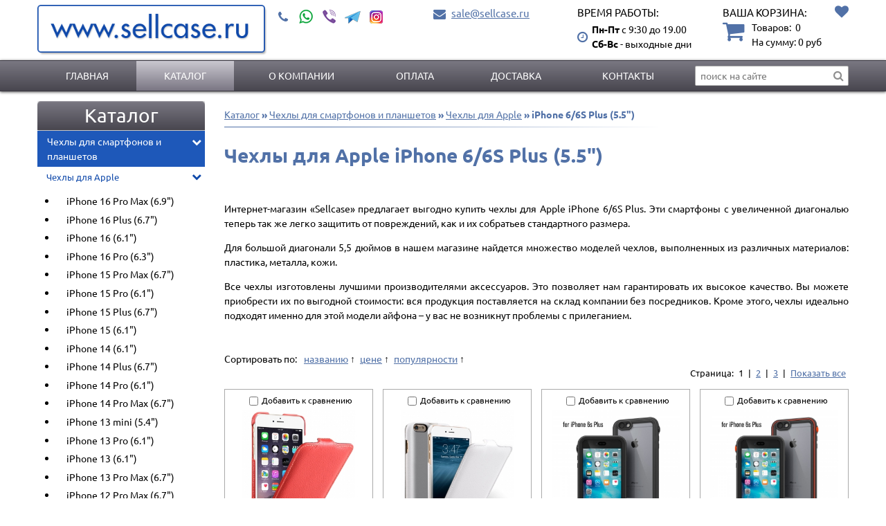

--- FILE ---
content_type: text/html; charset=UTF-8
request_url: https://sellcase.ru/katalog/chehlyi-dlya-telefonov/apple/iphone-66s-plus-5-5
body_size: 16654
content:
<!DOCTYPE html>
<html class="no-js inner section ishop-pg desktop" lang="ru">
<head>
<meta http-equiv="Content-Type" content="text/html; charset=utf-8">
<title>iPhone 6/6S Plus (5.5&quot;) - Купить в Москве недорого - Интернет магазин SellCase.ru</title>
<meta name="keywords" content="iPhone 6/6S Plus (5.5&quot;) - ">
<meta name="description" content="iPhone 6/6S Plus (5.5&quot;) - огромный выбор чехлов и аксессуаров для смартфонов и планшетов. Низкие цены. Доставка по России.">
<meta name="format-detection" content="telephone=no" />
<meta name="viewport" content="width=device-width, initial-scale=1.0, minimum-scale=1.0">
<link rel="shortcut icon" href="data/logo/favicon.ico" type="image/x-icon" />
<script src="/assets/js/vendor/jquery-2.2.4.min.js"></script>
<base href="https://sellcase.ru/">
<link rel="stylesheet" href="/assets/css/sellcase.min.css">
<link rel="stylesheet" href="/assets/js/vendor/fancybox3/jquery.fancybox.min.css">
	</head>
		<body id="body">
						<div class="wrapper" id="wrapper">
						<div class="inner-wrapper">
															<header id="myHeader">
									<div class="header-bottom ">
										<div class="container">
																							<div class="logo">
																													<a href="/" title="На главную">
																																			<img class="logo-img" src="data/logo/logo.png" alt="sellcase.ru" title="sellcase.ru">
																																																					</a>
																																</div>
															
														<div class="header-contacts">
																																																<div class="phones">
																																																						<div class="icon">
																			<a href="tel:+"></a>
																		</div>
																		<ul class="phones-list">
																																																																													<li class="connect">
																																																																<a class="whatsapp" href="https://api.whatsapp.com/send?phone=#"><img src="/assets/images/whatsapp.png" alt=""></a>
																																																																	<a class="viber" href="viber://add?number=#"><img src="/assets/images/viber.png" alt=""></a>
																																																																	<a class="telegram" href="tg://resolve?domain=#"><img src="/assets/images/telegram.png" alt=""></a>
																																																																	<a target="_blank" class="instagram" href="#"><img src="/assets/images/instagram.png" alt=""></a>
																																										</li> 
																																						</ul>
																	</div>
																																	
																																																<div class="mail">
																																					<div class="mail-wrapper">
																				<div class="icon">
																					<a href="mailto:sale@sellcase.ru"></a>
																				</div>

																				<a class="mail-link" href="mailto:sale@sellcase.ru">sale@sellcase.ru</a>																			</div>
																																																						</div>
																																	
																															<div class="times-block">
																	<div class="title">Время работы:</div>																	<span class="times">
																		<span>Пн-Пт</span> с 9:30 до 19.00<br><span>Сб-Вс</span> - выходные дни																	</span>
																																			</div>
																																																																								<div class="header-cart">
																																									<div class="tofavorite_button " onclick="location.href='/ishop/favorite'">
																																											</div>
																																									<div class="cart empty">
    <div class="header-cart__title">Ваша корзина:</div>
    <div class="header-cart__title-mob">Ваша корзина:</div>
    <div class="count">
                <span class="count-text">Товаров:&nbsp;</span>
        <span class="count-quantity">0</span>
        <span class="qt"></span>
    </div>

    <div class="summ-block">
        <span class="header_cart-goods-text">На сумму: </span>
        <span class="header_cart-goods-quantity">
           <span class="price">0</span> <span class="currency">руб</span>       </span>
   </div>
</div>



<script>

    function remove_flow_product(id) {

        $('.inner-wrapper').css('transform', '');
        // $('.ajaxflowcart-block').remove();

        $.post("/ishop/folowcart",{del_product:1,id:id},function(data) {

            if(location.pathname == '/ishop/cart' )
                location.reload();

            getAjaxFlowCartContent();

            h_cart = data.split(',');
            var _count = parseInt(h_cart[0]);
            var _summa = parseInt(h_cart[1]);

            if(!_count) {

                $('.cart').removeClass('full').addClass('empty');
                $('.count-quantity').html('0');
                $('.header_cart-goods-quantity .price').html(_summa);
				$('.popup-block__close').trigger('click');
            } else {

                var langEN = 1;
                langEN = parseInt(langEN);
                // console.log(_count);

                $('.count-quantity').html(_count + ((langEN == 0) ? '<span class="qt">' + ' qty' : '') + '</span>');
                $('.header_cart-goods-quantity .price').html(_summa);

                getAjaxFlowCartContent();
            }

        });
    }

</script>
																			</div>
																																					
																																	</div>
															</div>
														</div>
													</header>
																									
													<nav id="nav-top">
														<div class="container">
																															<div class="menu-wrapper">
																	<ul class="menu_level_1 clearfix deep-3"><li><a href="https://sellcase.ru/">Главная</a></li><li class="selected subcat"><span class="arrow"></span><a href="https://sellcase.ru/katalog">Каталог</a></li><li><a href="https://sellcase.ru/o-kompanii-17">О компании</a></li><li><a href="https://sellcase.ru/oplata-21">Оплата</a></li><li><a href="https://sellcase.ru/dostavka-5">Доставка</a></li><li><a href="https://sellcase.ru/kontakty-4">Контакты</a></li></ul>																</div>
																																															<div class="search">
																	<div class="search-icon"></div>
<div class="search-form" role="search"><input type="text" class="search-input input-text js-search__input" value="" placeholder="поиск на сайте"><div class="search-form__button"></div><div class="search-close__button"></div></div>																</div>
																														</div>
													</nav>
													
												
																																																																																				
												<main class="">
													<div class="container">
																													<aside class="main-left-menu">
																																																					<div class="module catalog">

					<div class="module-header toggle"><span>Каталог</span></div>
			
			<div class="module-wrapper">
				<div class="nav-left"><ul class="ishop menu_level_1"><li data-cd="13" data-children2="13"  class=" selected subcats_exists"><span class="arrow"></span><a href="https://sellcase.ru/katalog/chehlyi-dlya-telefonov">Чехлы для смартфонов и планшетов</a><ul class="menu_level_2"><li data-children="49"  class=" selected open subcats_exists"><span class="arrow rotate"></span><a href="katalog/chehlyi-dlya-telefonov/apple">Чехлы для Apple</a><ul class="menu_level_3" style="display: block;"><li data-children="0"  class=""><a href="/ishop/1472">iPhone 16 Pro Max (6.9")</a></li><li data-children="0"  class=""><a href="/ishop/1474">iPhone 16 Plus (6.7")</a></li><li data-children="0"  class=""><a href="/ishop/1473">iPhone 16 (6.1")</a></li><li data-children="0"  class=""><a href="/ishop/1471">iPhone 16 Pro (6.3")</a></li><li data-children="0"  class=""><a href="/ishop/1463">iPhone 15 Pro Max (6.7")</a></li><li data-children="0"  class=""><a href="/ishop/1462">iPhone 15 Pro (6.1")</a></li><li data-children="0"  class=""><a href="/ishop/1461">iPhone 15 Plus (6.7")</a></li><li data-children="0"  class=""><a href="/ishop/1460">iPhone 15 (6.1")</a></li><li data-children="0"  class=""><a href="/ishop/1451">iPhone 14 (6.1")</a></li><li data-children="0"  class=""><a href="/ishop/1452">iPhone 14 Plus (6.7")</a></li><li data-children="0"  class=""><a href="/ishop/1453">iPhone 14 Pro (6.1")</a></li><li data-children="0"  class=""><a href="/ishop/1454">iPhone 14 Pro Max (6.7")</a></li><li data-children="0"  class=""><a href="/ishop/1444">iPhone 13 mini (5.4")</a></li><li data-children="0"  class=""><a href="/ishop/1445">iPhone 13 Pro (6.1")</a></li><li data-children="0"  class=""><a href="/ishop/1446">iPhone 13 (6.1")</a></li><li data-children="0"  class=""><a href="/ishop/1447">iPhone 13 Pro Max (6.7")</a></li><li data-children="0"  class=""><a href="/ishop/1436">iPhone 12 Pro Max (6.7")</a></li><li data-children="0"  class=""><a href="/ishop/1435">iPhone 12 mini (5.4")</a></li><li data-children="0"  class=""><a href="/ishop/1434">iPhone 12/12 Pro (6.1")</a></li><li data-children="0"  class=""><a href="/ishop/1395">iPhone 11</a></li><li data-children="0"  class=""><a href="/ishop/1394">iPhone 11 Pro</a></li><li data-children="0"  class=""><a href="/ishop/1393">iPhone 11 Pro Max</a></li><li data-children="0"  class=""><a href="katalog/chehlyi-dlya-telefonov/apple/iphone-x">iPhone X/XS</a></li><li data-children="0"  class=""><a href="/ishop/1348">iPhone Xr</a></li><li data-children="0"  class=""><a href="/ishop/1350">iPhone Xs Max</a></li><li data-children="0"  class=""><a href="katalog/chehlyi-dlya-telefonov/apple/iphone-7">iPhone 8/7/SE 2020/SE 2022</a></li><li data-children="0"  class=""><a href="katalog/chehlyi-dlya-telefonov/apple/iphone-7-plus">iPhone 8 Plus/7 Plus</a></li><li data-children="0"  class=""><a href="katalog/chehlyi-dlya-telefonov/apple/iphone-55s">iPhone 5/5S / iPhone SE</a></li><li data-children="0"  class=""><a href="katalog/chehlyi-dlya-telefonov/apple/iphone-66s-4-7">iPhone 6/6S (4.7")</a></li><li data-children="0"  class=" selected"><a>iPhone 6/6S Plus (5.5")</a></li><li data-children="0"  class=""><a href="katalog/chehlyi-dlya-telefonov/apple/ipad-air">iPad Air / Pro 9.7 / iPad 2017/2018</a></li><li data-children="0"  class=""><a href="/ishop/1402">iPad 10.2"</a></li><li data-children="0"  class=""><a href="/ishop/1400">iPad Air 10.5"/iPad Pro 10.5"</a></li><li data-children="0"  class=""><a href="/ishop/1428">iPad Air 10.9"/iPad Pro 11"</a></li><li data-children="0"  class=""><a href="/ishop/1420">iPad Pro 11" (2020)</a></li><li data-children="0"  class=""><a href="katalog/chehly-dlya-smartfonov-i-planshetov/chehly-dlya-apple/ipad-pro-12-9-201820202021">iPad Pro 12.9" (2018/2020/2021/2022)</a></li><li data-children="0"  class=""><a href="/ishop/1362">iPad Pro 12.9" (2018)</a></li><li data-children="0"  class=""><a href="/ishop/1361">iPad Pro 11" (2018)</a></li><li data-children="0"  class=""><a href="katalog/chehlyi-dlya-telefonov/apple/ipad-air-2">iPad Air 2</a></li><li data-children="0"  class=""><a href="katalog/chehlyi-dlya-telefonov/apple/ipad-pro-12-9">iPad Pro 12,9"</a></li><li data-children="0"  class=""><a href="/ishop/1457">iPad mini 6 8.3" (2021)</a></li><li data-children="0"  class=""><a href="katalog/chehlyi-dlya-telefonov/apple/ipad-mini--apple-ipad-mini-s-displeem-retina">iPad Mini 1/2/3</a></li><li data-children="0"  class=""><a href="katalog/chehlyi-dlya-telefonov/apple/ipad-3--ipad-4">iPad 3 / iPad 4 / iPad 2</a></li><li data-children="0"  class=""><a href="katalog/chehlyi-dlya-telefonov/apple/ipad-2">iPad 2</a></li><li data-children="5"  class=" subcats_exists"><span class="arrow"></span><a href="katalog/chehlyi-dlya-telefonov/apple/iphone-44s">iPhone 4/4S</a><ul class="menu_level_4"><li data-children="0"  class=""><a href="katalog/chehlyi-dlya-telefonov/apple/iphone-44s/chehlyi-knijki-dlya-apple-iphone-44s">Книжки кожаные</a></li><li data-children="0"  class=""><a href="katalog/chehlyi-dlya-telefonov/apple/iphone-44s/chehlyi-zadnie-kryishki-kojanyie-dlya-apple-iphone-44s">Накладки кожаные</a></li><li data-children="0"  class=""><a href="katalog/chehlyi-dlya-telefonov/apple/iphone-44s/chehlyi-sumochki-vertikalnyie-dlya-apple-iphone-44s">Сумки вертикальные</a></li><li data-children="0"  class=""><a href="katalog/chehlyi-dlya-telefonov/apple/iphone-44s/bampera-dlya-apple-iphone-44s">Бампера</a></li><li data-children="0"  class=""><a href="katalog/chehlyi-dlya-telefonov/apple/iphone-44s/chehlyi-so-strazami-dlya-apple-iphone-44s">Чехлы со стразами</a></li></ul></li><li data-children="0"  class=""><a href="katalog/chehlyi-dlya-telefonov/apple/iphone-5c">iPhone 5C</a></li><li data-children="1"  class=" subcats_exists"><span class="arrow"></span><a href="katalog/chehlyi-dlya-telefonov/apple/macbook">MacBook</a><ul class="menu_level_4"><li data-children="0"  class=""><a href="katalog/chehlyi-dlya-telefonov/apple/macbook/apple-macbook-air-11-6">Apple MacBook Air 11.6"</a></li></ul></li><li data-children="0"  class=""><a href="katalog/chehlyi-dlya-telefonov/apple/ipod-nano-6g">iPod Nano 6G</a></li><li data-children="0"  class=""><a href="katalog/chehlyi-dlya-telefonov/apple/ipod-touch-5">iPod Touch 5</a></li></ul></li><li data-children="41"  class=" subcats_exists"><span class="arrow"></span><a href="katalog/chehlyi-dlya-telefonov/samsung/chehlyi-dlya-smartfonov-samsung">Чехлы для смартфонов Samsung</a><ul class="menu_level_3"><li data-children="0"  class=""><a href="/ishop/1468">Galaxy S24 Ultra</a></li><li data-children="0"  class=""><a href="/ishop/1467">Galaxy S24+</a></li><li data-children="0"  class=""><a href="/ishop/1466">Galaxy S24</a></li><li data-children="0"  class=""><a href="/ishop/1464">Galaxy S23+</a></li><li data-children="0"  class=""><a href="/ishop/1456">Galaxy S23 Ultra</a></li><li data-children="0"  class=""><a href="/ishop/1455">Galaxy S23</a></li><li data-children="0"  class=""><a href="/ishop/1449">Galaxy S22+</a></li><li data-children="0"  class=""><a href="/ishop/1448">Galaxy S22</a></li><li data-children="0"  class=""><a href="/ishop/1450">Galaxy S22 Ultra</a></li><li data-children="0"  class=""><a href="/ishop/1443">Galaxy S21 Ultra</a></li><li data-children="0"  class=""><a href="/ishop/1442">Galaxy S21</a></li><li data-children="0"  class=""><a href="/ishop/1424">Galaxy S20 Ultra</a></li><li data-children="0"  class=""><a href="/ishop/1423">Galaxy S20+</a></li><li data-children="0"  class=""><a href="/ishop/1422">Galaxy S20</a></li><li data-children="0"  class=""><a href="katalog/chehlyi-dlya-telefonov/samsung/chehlyi-dlya-smartfonov-samsung/galaxy-s8">Galaxy S8</a></li><li data-children="0"  class=""><a href="katalog/chehlyi-dlya-telefonov/samsung/chehlyi-dlya-smartfonov-samsung/galaxy-s8-plus">Galaxy S8 Plus</a></li><li data-children="0"  class=""><a href="katalog/chehlyi-dlya-telefonov/samsung/chehlyi-dlya-smartfonov-samsung/samsung-galaxy-s7-edge">Galaxy S7 edge</a></li><li data-children="0"  class=""><a href="/ishop/1346">Galaxy S9</a></li><li data-children="0"  class=""><a href="/ishop/1366">Galaxy S9+</a></li><li data-children="0"  class=""><a href="/ishop/1370">Galaxy S10</a></li><li data-children="0"  class=""><a href="/ishop/1371">Galaxy S10+</a></li><li data-children="0"  class=""><a href="/ishop/1372">Galaxy S10e</a></li><li data-children="0"  class=""><a href="katalog/chehlyi-dlya-telefonov/samsung/chehlyi-dlya-smartfonov-samsung/samsung-galaxy-a3">Galaxy A3</a></li><li data-children="0"  class=""><a href="katalog/chehlyi-dlya-telefonov/samsung/chehlyi-dlya-smartfonov-samsung/samsung-galaxy-s6">Galaxy S6</a></li><li data-children="0"  class=""><a href="katalog/chehlyi-dlya-telefonov/samsung/chehlyi-dlya-smartfonov-samsung/samsung-galaxy-s6-edge">Galaxy S6 edge</a></li><li data-children="0"  class=""><a href="katalog/chehlyi-dlya-telefonov/samsung/chehlyi-dlya-smartfonov-samsung/samsung-galaxy-s4-gt-i9500">Galaxy S4 GT-I9500</a></li><li data-children="0"  class=""><a href="katalog/chehlyi-dlya-telefonov/samsung/chehlyi-dlya-smartfonov-samsung/samsung-galaxy-s5-gt-i9600">Galaxy S5 GT-I9600 </a></li><li data-children="0"  class=""><a href="katalog/chehlyi-dlya-telefonov/samsung/chehlyi-dlya-smartfonov-samsung/samsung-galaxy-s3-mini-gt-i8190">Galaxy S3 Mini GT-I8190</a></li><li data-children="0"  class=""><a href="katalog/chehlyi-dlya-telefonov/samsung/chehlyi-dlya-smartfonov-samsung/samsung-galaxy-s3-gt-i9300">Galaxy S3 GT-I9300</a></li><li data-children="0"  class=""><a href="katalog/chehlyi-dlya-telefonov/samsung/chehlyi-dlya-smartfonov-samsung/samsung-galaxy-s6-edge-plus">Galaxy S6 edge+</a></li><li data-children="0"  class=""><a href="katalog/chehlyi-dlya-telefonov/samsung/chehlyi-dlya-smartfonov-samsung/samsung-galaxy-s5-mini">Galaxy S5 Mini</a></li><li data-children="0"  class=""><a href="katalog/chehlyi-dlya-telefonov/samsung/chehlyi-dlya-smartfonov-samsung/samsung-galaxy-alpha-sm-g850e">Galaxy Alpha SM-G850E</a></li><li data-children="0"  class=""><a href="katalog/chehlyi-dlya-telefonov/samsung/chehlyi-dlya-smartfonov-samsung/samsung-galaxy-s4-mini-gt-i9190">Galaxy S4 Mini GT-I9190</a></li><li data-children="0"  class=""><a href="katalog/chehlyi-dlya-telefonov/samsung/chehlyi-dlya-smartfonov-samsung/samsung-galaxy-core-2-duos--g355h">Galaxy Core 2 Duos / G355H</a></li><li data-children="0"  class=""><a href="katalog/chehlyi-dlya-telefonov/samsung/chehlyi-dlya-smartfonov-samsung/samsung-galaxy-s-advance-i9070">Galaxy S Advance I9070</a></li><li data-children="0"  class=""><a href="katalog/chehlyi-dlya-telefonov/samsung/chehlyi-dlya-smartfonov-samsung/samsung-galaxy-s-duos-gt-s7562">Galaxy S Duos GT-S7562</a></li><li data-children="0"  class=""><a href="katalog/chehlyi-dlya-telefonov/samsung/chehlyi-dlya-smartfonov-samsung/samsung-galaxy-y-duos-s6102">Galaxy Y Duos S6102</a></li><li data-children="0"  class=""><a href="katalog/chehlyi-dlya-telefonov/samsung/chehlyi-dlya-smartfonov-samsung/samsung-galaxy-grand-neo-gt-i9060">Galaxy Grand Neo GT-I9060</a></li><li data-children="0"  class=""><a href="katalog/chehlyi-dlya-telefonov/samsung/chehlyi-dlya-smartfonov-samsung/samsung-galaxy-grand-gt-i9080galaxy-grand-duos-gt-i9082">Galaxy Grand GT-I9080 / Grand Duos GT-I9082</a></li><li data-children="0"  class=""><a href="katalog/chehlyi-dlya-telefonov/samsung/chehlyi-dlya-smartfonov-samsung/samsung-i9103-galaxy-r--galaxy-z">Samsung I9103 Galaxy R / Galaxy Z</a></li><li data-children="0"  class=""><a href="katalog/chehlyi-dlya-telefonov/samsung/chehlyi-dlya-smartfonov-samsung/samsung-wave-ii-gt-s8530">Wave II GT-S8530</a></li></ul></li><li data-children="15"  class=" subcats_exists"><span class="arrow"></span><a href="katalog/chehlyi-dlya-telefonov/samsung/chehlyi-dlya-smartfonov-i-planshetov-samsung-galaxy-note">Чехлы для смартфонов Samsung Galaxy Note</a><ul class="menu_level_3"><li data-children="0"  class=""><a href="/ishop/1440">Galaxy Note 20</a></li><li data-children="0"  class=""><a href="/ishop/1441">Galaxy Note 20 Ultra</a></li><li data-children="0"  class=""><a href="/ishop/1409">Galaxy Note 10 Plus</a></li><li data-children="0"  class=""><a href="katalog/chehly-dlya-smartfonov-i-planshetov/chehly-dlya-smartfonov-samsung-galaxy-note/galaxy-note-10">Galaxy Note 10</a></li><li data-children="0"  class=""><a href="katalog/chehlyi-dlya-telefonov/samsung/chehlyi-dlya-smartfonov-i-planshetov-samsung-galaxy-note/samsung-galaxy-note-4">Galaxy Note 4</a></li><li data-children="0"  class=""><a href="katalog/chehlyi-dlya-telefonov/samsung/chehlyi-dlya-smartfonov-i-planshetov-samsung-galaxy-note/samsung-galaxy-note-5">Galaxy Note 5</a></li><li data-children="0"  class=""><a href="katalog/chehly-dlya-smartfonov-i-planshetov/chehly-dlya-smartfonov-samsung-galaxy-note/galaxy-note-9">Galaxy Note 9</a></li><li data-children="0"  class=""><a href="katalog/chehlyi-dlya-telefonov/samsung/chehlyi-dlya-smartfonov-i-planshetov-samsung-galaxy-note/samsung-galaxy-note-pro-12-2-sm-p900">Galaxy Note Pro 12.2" SM-P900</a></li><li data-children="0"  class=""><a href="katalog/chehlyi-dlya-telefonov/samsung/chehlyi-dlya-smartfonov-i-planshetov-samsung-galaxy-note/samsung-galaxy-edge">Galaxy Note EDGE</a></li><li data-children="0"  class=""><a href="katalog/chehlyi-dlya-telefonov/samsung/chehlyi-dlya-smartfonov-i-planshetov-samsung-galaxy-note/samsung-galaxy-note-10-1-lte-2014-edition">Galaxy Note 10.1 LTE 2014 edition</a></li><li data-children="0"  class=""><a href="katalog/chehlyi-dlya-telefonov/samsung/chehlyi-dlya-smartfonov-i-planshetov-samsung-galaxy-note/samsung-galaxy-note-gt-n7000--note-lte-gt-n7005">Galaxy Note GT-N7000 / Note LTE GT-N7005</a></li><li data-children="0"  class=""><a href="katalog/chehlyi-dlya-telefonov/samsung/chehlyi-dlya-smartfonov-i-planshetov-samsung-galaxy-note/samsung-galaxy-note-2-gt-n7100">Galaxy Note 2 GT-N7100</a></li><li data-children="0"  class=""><a href="katalog/chehlyi-dlya-telefonov/samsung/chehlyi-dlya-smartfonov-i-planshetov-samsung-galaxy-note/samsung-galaxy-note-3-sm-n900">Galaxy Note 3 SM-N900</a></li><li data-children="0"  class=""><a href="katalog/chehlyi-dlya-telefonov/samsung/chehlyi-dlya-smartfonov-i-planshetov-samsung-galaxy-note/samsung-galaxy-note-8-0-n5100">Galaxy Note 8.0 N5100</a></li><li data-children="0"  class=""><a href="katalog/chehlyi-dlya-telefonov/samsung/chehlyi-dlya-smartfonov-i-planshetov-samsung-galaxy-note/samsung-galaxy-note-10-1-gt-n8000">Galaxy Note 10.1" GT-N8000</a></li></ul></li><li data-children="12"  class=" subcats_exists"><span class="arrow"></span><a href="katalog/chehlyi-dlya-telefonov/samsung/chehlyi-dlya-planshetov-samsung-galaxy-tab">Чехлы для планшетов Samsung Galaxy Tab</a><ul class="menu_level_3"><li data-children="0"  class=""><a href="katalog/chehlyi-dlya-telefonov/samsung/chehlyi-dlya-planshetov-samsung-galaxy-tab/samsung-galaxy-tab-s2-8-0">Galaxy Tab S2 8.0"</a></li><li data-children="0"  class=""><a href="katalog/chehlyi-dlya-telefonov/samsung/chehlyi-dlya-planshetov-samsung-galaxy-tab/samsung-galaxy-tab-s-8-4">Galaxy Tab S 8.4"</a></li><li data-children="0"  class=""><a href="katalog/chehlyi-dlya-telefonov/samsung/chehlyi-dlya-planshetov-samsung-galaxy-tab/samsung-galaxy-tab-s-10-5">Galaxy Tab S 10.5"</a></li><li data-children="0"  class=""><a href="katalog/chehlyi-dlya-telefonov/samsung/chehlyi-dlya-planshetov-samsung-galaxy-tab/samsung-galaxy-tab-pro-8-4-sm-t325">Galaxy Tab Pro 8.4" SM-T325</a></li><li data-children="0"  class=""><a href="katalog/chehlyi-dlya-telefonov/samsung/chehlyi-dlya-planshetov-samsung-galaxy-tab/samsung-galaxy-tab-3-7-0-t2100--t2110">Galaxy Tab 3 7.0" T2100 / T2110</a></li><li data-children="0"  class=""><a href="katalog/chehlyi-dlya-telefonov/samsung/chehlyi-dlya-planshetov-samsung-galaxy-tab/samsung-galaxy-tab-3-8-0-t3100--t3110">Galaxy Tab 3 8.0" T3100 / T3110</a></li><li data-children="0"  class=""><a href="katalog/chehlyi-dlya-telefonov/samsung/chehlyi-dlya-planshetov-samsung-galaxy-tab/samsung-galaxy-tab-3-10-1-gt-p5200--gt-p5210">Galaxy Tab 3 10.1" GT-P5200 / GT-P5210</a></li><li data-children="0"  class=""><a href="katalog/chehlyi-dlya-telefonov/samsung/chehlyi-dlya-planshetov-samsung-galaxy-tab/samsung-galaxy-tab-7-0-plus-p6200">Galaxy Tab 7.0" Plus P6200</a></li><li data-children="0"  class=""><a href="katalog/chehlyi-dlya-telefonov/samsung/chehlyi-dlya-planshetov-samsung-galaxy-tab/samsung-galaxy-tab-7-7-p6810p6800">Galaxy Tab 7.7" P6810/P6800</a></li><li data-children="0"  class=""><a href="katalog/chehlyi-dlya-telefonov/samsung/chehlyi-dlya-planshetov-samsung-galaxy-tab/samsung-galaxy-tab-10-1-p7500--p7510">Galaxy Tab 10.1" P7500 / P7510</a></li><li data-children="0"  class=""><a href="katalog/chehlyi-dlya-telefonov/samsung/chehlyi-dlya-planshetov-samsung-galaxy-tab/samsung-galaxy-tab-2-7-0-plus-p3100">Galaxy Tab 2 7.0" Plus P3100</a></li><li data-children="0"  class=""><a href="katalog/chehlyi-dlya-telefonov/samsung/chehlyi-dlya-planshetov-samsung-galaxy-tab/samsung-galaxy-tab-2-10-1-p5100">Galaxy Tab 2 10.1" P5100</a></li></ul></li><li data-children="9"  class=" subcats_exists"><span class="arrow"></span><a href="katalog/chehlyi-dlya-telefonov/xiaomi">Чехлы для Xiaomi</a><ul class="menu_level_3"><li data-children="0"  class=""><a href="katalog/chehlyi-dlya-telefonov/xiaomi/mi5">Mi5</a></li><li data-children="0"  class=""><a href="katalog/chehlyi-dlya-telefonov/xiaomi/redmi-4a">Redmi 4A</a></li><li data-children="0"  class=""><a href="katalog/chehlyi-dlya-telefonov/xiaomi/redmi-4x">Redmi 4X</a></li><li data-children="0"  class=""><a href="katalog/chehlyi-dlya-telefonov/xiaomi/mi5s">Mi5s</a></li><li data-children="0"  class=""><a href="katalog/chehlyi-dlya-telefonov/xiaomi/xiaomi-mi4c">Mi4C</a></li><li data-children="0"  class=""><a href="katalog/chehlyi-dlya-telefonov/xiaomi/xiaomi-redmi-note-2">Redmi Note 2</a></li><li data-children="0"  class=""><a href="katalog/chehlyi-dlya-telefonov/xiaomi/xiaomi-redmi-note-3---kitayskaya-versiya">Redmi Note 3 - китайская версия</a></li><li data-children="0"  class=""><a href="katalog/chehlyi-dlya-telefonov/xiaomi/redmi-note-3--3-pro">Redmi Note 3 / 3 Pro</a></li><li data-children="0"  class=""><a href="katalog/chehlyi-dlya-telefonov/xiaomi/redmi-note-44x">Redmi Note 4/4X</a></li></ul></li><li data-children="17"  class=" subcats_exists"><span class="arrow"></span><a href="katalog/chehlyi-dlya-telefonov/sony">Чехлы для Sony</a><ul class="menu_level_3"><li data-children="0"  class=""><a href="katalog/chehlyi-dlya-telefonov/sony/sony-xperia-z5z5-dual">Xperia Z5/Z5 Dual</a></li><li data-children="0"  class=""><a href="katalog/chehlyi-dlya-telefonov/sony/sony-xperia-z5-premium">Xperia Z5 Premium</a></li><li data-children="0"  class=""><a href="katalog/chehlyi-dlya-telefonov/sony/sony-xperia-z5-compact">Xperia Z5 Compact</a></li><li data-children="0"  class=""><a href="katalog/chehlyi-dlya-telefonov/sony/sony-xperia-z--l36h--c6603">Xperia Z / L36h / C6603</a></li><li data-children="0"  class=""><a href="katalog/chehlyi-dlya-telefonov/sony/sony-xperia-z1--l39t">Xperia Z1 / L39t</a></li><li data-children="0"  class=""><a href="katalog/chehlyi-dlya-telefonov/sony/sony-xperia-z1-compact-m51w--z1-mini-d5503">Xperia Z1 Compact M51w / Z1 Mini D5503</a></li><li data-children="0"  class=""><a href="katalog/chehlyi-dlya-telefonov/sony/sony-xperia-z2--l50w--d6503">Xperia Z2 / L50w / D6503</a></li><li data-children="0"  class=""><a href="katalog/chehlyi-dlya-telefonov/sony/sony-xperia-z3--d6603">Xperia Z3 / D6603</a></li><li data-children="0"  class=""><a href="katalog/chehlyi-dlya-telefonov/sony/sony-xperia-z3-compact--z3-mini--d5803">Xperia Z3 Compact / Z3 Mini / D5803</a></li><li data-children="0"  class=""><a href="katalog/chehlyi-dlya-telefonov/sony/sony-xperia-m5m5-dual">Xperia M5/M5 Dual</a></li><li data-children="0"  class=""><a href="katalog/chehlyi-dlya-telefonov/sony/sony-xperia-t2-ultra--t2-ultra-dual-xm50h">Xperia T2 Ultra / T2 Ultra Dual XM50h</a></li><li data-children="0"  class=""><a href="katalog/chehlyi-dlya-telefonov/sony/sony-xperia-c3--c3-dual">Xperia C3 / C3 Dual</a></li><li data-children="0"  class=""><a href="katalog/chehlyi-dlya-telefonov/sony/sony-xperia-t3">Xperia T3</a></li><li data-children="0"  class=""><a href="katalog/chehlyi-dlya-telefonov/sony/sony-xperia-acro-s">Sony Xperia Acro S</a></li><li data-children="0"  class=""><a href="katalog/chehlyi-dlya-telefonov/sony/sony-xperia-i1">Sony Xperia i1</a></li><li data-children="0"  class=""><a href="katalog/chehlyi-dlya-telefonov/sony/sony-xperia-s--lt26i">Sony Xperia S / LT26i</a></li><li data-children="0"  class=""><a href="katalog/chehlyi-dlya-telefonov/sony/sony-xperia-z-ultra">Sony Xperia Z Ultra</a></li></ul></li><li data-children="6"  class=" subcats_exists"><span class="arrow"></span><a href="katalog/chehlyi-dlya-telefonov/blackberry">Чехлы для BlackBerry</a><ul class="menu_level_3"><li data-children="0"  class=""><a href="katalog/chehlyi-dlya-telefonov/blackberry/blackberry-passport">BlackBerry Passport</a></li><li data-children="0"  class=""><a href="katalog/chehlyi-dlya-telefonov/blackberry/blackberry-classic">BlackBerry Classic</a></li><li data-children="0"  class=""><a href="katalog/chehlyi-dlya-telefonov/blackberry/blackberry-q5">Blackberry Q5</a></li><li data-children="0"  class=""><a href="katalog/chehlyi-dlya-telefonov/blackberry/blackberry-q10">Blackberry Q10</a></li><li data-children="0"  class=""><a href="katalog/chehlyi-dlya-telefonov/blackberry/blackberry-z10">Blackberry Z10</a></li><li data-children="0"  class=""><a href="katalog/chehlyi-dlya-telefonov/blackberry/blackberry-z30">Blackberry Z30</a></li></ul></li><li data-children="6"  class=" subcats_exists"><span class="arrow"></span><a href="katalog/chehlyi-dlya-telefonov/lenovo">Чехлы для Lenovo</a><ul class="menu_level_3"><li data-children="0"  class=""><a href="katalog/chehlyi-dlya-telefonov/lenovo/lenovo-a319">Lenovo A319</a></li><li data-children="0"  class=""><a href="katalog/chehlyi-dlya-telefonov/lenovo/lenovo-a536">Lenovo A536</a></li><li data-children="0"  class=""><a href="katalog/chehlyi-dlya-telefonov/lenovo/lenovo-s60">Lenovo S60</a></li><li data-children="0"  class=""><a href="katalog/chehlyi-dlya-telefonov/lenovo/lenovo-s90">Lenovo S90</a></li><li data-children="0"  class=""><a href="katalog/chehlyi-dlya-telefonov/lenovo/lenovo-s820">Lenovo S820</a></li><li data-children="0"  class=""><a href="katalog/chehlyi-dlya-telefonov/lenovo/lenovo-vibe-shot">Lenovo VIBE Shot</a></li></ul></li><li data-children="4"  class=" subcats_exists"><span class="arrow"></span><a href="katalog/chehlyi-dlya-telefonov/acer">Чехлы для Acer</a><ul class="menu_level_3"><li data-children="0"  class=""><a href="katalog/chehlyi-dlya-telefonov/acer/iconia-tab-a100">Iconia Tab A100</a></li><li data-children="0"  class=""><a href="katalog/chehlyi-dlya-telefonov/acer/iconia-tab-a500">Iconia Tab A500</a></li><li data-children="0"  class=""><a href="katalog/chehlyi-dlya-telefonov/acer/iconia-tab-w500">Iconia Tab W500</a></li><li data-children="0"  class=""><a href="katalog/chehlyi-dlya-telefonov/acer/iconia-tab-a510a511a700">Iconia Tab A510/A511/A700</a></li></ul></li><li data-children="1"  class=" subcats_exists"><span class="arrow"></span><a href="katalog/chehlyi-dlya-telefonov/amazon">Чехлы для Amazon</a><ul class="menu_level_3"><li data-children="0"  class=""><a href="katalog/chehlyi-dlya-telefonov/amazon/kindle-fire">Kindle Fire</a></li></ul></li><li data-children="0"  class=""><a href="katalog/chehlyi-dlya-telefonov/asus-google-nexus-7-2">Чехлы для Asus Google Nexus 7 2</a></li><li data-children="3"  class=" subcats_exists"><span class="arrow"></span><a href="katalog/chehlyi-dlya-telefonov/asus">Чехлы для Asus</a><ul class="menu_level_3"><li data-children="0"  class=""><a href="katalog/chehlyi-dlya-telefonov/asus/eeepad-transformer-tf101">EeePad Transformer TF101</a></li><li data-children="0"  class=""><a href="katalog/chehlyi-dlya-telefonov/asus/eeepad-transformer-tf201">EeePad Transformer TF201</a></li><li data-children="0"  class=""><a href="katalog/chehlyi-dlya-telefonov/asus/eeepad-transformer-tf300">EeePad Transformer TF300</a></li></ul></li><li data-children="0"  class=""><a href="katalog/universalnyie-chehlyi">Универсальные чехлы</a></li></ul></li><li data-cd="3" data-children2="3"  class=" subcats_exists"><span class="arrow"></span><a href="https://sellcase.ru/ishop/1397">Чехлы для наушников</a><ul class="menu_level_2"><li data-children="0"  class=""><a href="/ishop/1458">Чехлы для AirPods Pro 2</a></li><li data-children="0"  class=""><a href="/ishop/1398">Чехлы для AirPods Pro</a></li><li data-children="0"  class=""><a href="/ishop/1470">Airpods 1/2</a></li></ul></li><li data-cd="0" data-children2="0"  class=""><a href="https://sellcase.ru/ishop/1465">Аромадиффузор для автомобиля</a></li><li data-cd="7" data-children2="7"  class=" subcats_exists"><span class="arrow"></span><a href="https://sellcase.ru/katalog/plenki-i-stekla">Пленки и стекла</a><ul class="menu_level_2"><li data-children="1"  class=" subcats_exists"><span class="arrow"></span><a href="katalog/plenki-i-stekla/acer">Acer</a><ul class="menu_level_3"><li data-children="0"  class=""><a href="katalog/plenki-i-stekla/acer/acer-iconia-tab-a500">Acer Iconia Tab A500</a></li></ul></li><li data-children="20"  class=" subcats_exists"><span class="arrow"></span><a href="katalog/plenki-i-stekla/apple">Apple</a><ul class="menu_level_3"><li data-children="0"  class=""><a href="/ishop/1437">iPhone 12 mini (5.4")</a></li><li data-children="0"  class=""><a href="/ishop/1438">iPhone 12/12 Pro (6.1")</a></li><li data-children="0"  class=""><a href="/ishop/1439">iPhone 12 Pro Max (6.7")</a></li><li data-children="0"  class=""><a href="/ishop/1403">iPad Mini 4/ iPad Mini 5</a></li><li data-children="0"  class=""><a href="/ishop/1459">iPad mini 1/2/3</a></li><li data-children="0"  class=""><a href="/ishop/1431">iPad  7-10.2"(2019) / 8-10.2"(2020) / 9-10.2"(2021)</a></li><li data-children="0"  class=""><a href="/ishop/1429">iPad Pro 12.9" (2015, 2017)</a></li><li data-children="0"  class=""><a href="/ishop/1430">iPad Pro 12.9" (2018/2020/2021/2022)</a></li><li data-children="0"  class=""><a href="/ishop/1432">iPad Pro 10.5" (2017)/iPad Air 10.5" (2019)</a></li><li data-children="0"  class=""><a href="/ishop/1433">iPad Air 4-10.9" (2020)/iPad Air 5-10.9" (2022)iPad Pro 11" (2018/2020/2021)</a></li><li data-children="0"  class=""><a href="katalog/plenki-i-stekla/apple/apple-iphone-66s-4-7">iPhone 6/6S (4.7")</a></li><li data-children="0"  class=""><a href="katalog/plenki-i-stekla/apple/apple-iphone-66s-plus-5-5">iPhone 6/6S Plus (5.5")</a></li><li data-children="0"  class=""><a href="katalog/plenki-i-stekla/apple/iphone-7">iPhone 8/7/SE 2020/SE 2022</a></li><li data-children="0"  class=""><a href="katalog/plenki-i-stekla/apple/iphone-7-plus">iPhone 8 Plus/7 Plus</a></li><li data-children="0"  class=""><a href="/ishop/1376">iPhone 11/Xr </a></li><li data-children="0"  class=""><a href="/ishop/1377">iPhone 11 Pro/X/Xs</a></li><li data-children="0"  class=""><a href="/ishop/1389">iPhone 11 Pro Max/XS Max</a></li><li data-children="0"  class=""><a href="katalog/plenki-i-stekla/apple/apple-iphone-55s-iphone-se">iPhone 5/5S / iPhone SE</a></li><li data-children="0"  class=""><a href="katalog/plenki-i-stekla/apple/apple-iphone-44s">iPhone 4/4S</a></li><li data-children="0"  class=""><a href="katalog/plenki-i-stekla/apple/apple-ipad-4--ipad-3--ipad-2">iPad 4 / iPad 3 / iPad 2</a></li></ul></li><li data-children="1"  class=" subcats_exists"><span class="arrow"></span><a href="katalog/plenki-i-stekla/asus">Asus</a><ul class="menu_level_3"><li data-children="0"  class=""><a href="katalog/plenki-i-stekla/asus/asus-eee-pad-transformer-tf101-10-1">Asus Eee Pad Transformer TF101 10.1"</a></li></ul></li><li data-children="5"  class=" subcats_exists"><span class="arrow"></span><a href="katalog/plenki-i-stekla/blackberry">Blackberry</a><ul class="menu_level_3"><li data-children="0"  class=""><a href="katalog/plenki-i-stekla/blackberry/blackberry-passport">BlackBerry Passport</a></li><li data-children="0"  class=""><a href="katalog/plenki-i-stekla/blackberry/blackberry-classic">BlackBerry Classic</a></li><li data-children="0"  class=""><a href="katalog/plenki-i-stekla/blackberry/blackberry-z10">Blackberry Z10</a></li><li data-children="0"  class=""><a href="katalog/plenki-i-stekla/blackberry/blackberry-z30">Blackberry Z30</a></li><li data-children="0"  class=""><a href="katalog/plenki-i-stekla/blackberry/blackberry-q10">Blackberry Q10</a></li></ul></li><li data-children="4"  class=" subcats_exists"><span class="arrow"></span><a href="katalog/plenki-i-stekla/htc">HTC</a><ul class="menu_level_3"><li data-children="0"  class=""><a href="katalog/plenki-i-stekla/htc/htc-one-s">HTC One S</a></li><li data-children="0"  class=""><a href="katalog/plenki-i-stekla/htc/htc-incredible-s">HTC Incredible S</a></li><li data-children="0"  class=""><a href="katalog/plenki-i-stekla/htc/htc-sensation-xl">HTC Sensation XL</a></li><li data-children="0"  class=""><a href="katalog/plenki-i-stekla/htc/htc-sensation--sensation-xe">HTC Sensation / Sensation XE</a></li></ul></li><li data-children="12"  class=" subcats_exists"><span class="arrow"></span><a href="katalog/plenki-i-stekla/samsung">Samsung</a><ul class="menu_level_3"><li data-children="0"  class=""><a href="katalog/plenki-i-stekla/samsung/samsung-galaxy-s4-gt-i9500">Samsung Galaxy S4 GT-I9500</a></li><li data-children="0"  class=""><a href="katalog/plenki-i-stekla/samsung/samsung-galaxy-s5">Samsung Galaxy S5</a></li><li data-children="0"  class=""><a href="katalog/plenki-i-stekla/samsung/samsung-galaxy-note-4">Samsung Galaxy Note 4</a></li><li data-children="0"  class=""><a href="katalog/plenki-i-stekla/samsung/samsung-galaxy-tab-3-7-0-t2100--t2110">Samsung Galaxy Tab 3 7.0" T2100 / T2110</a></li><li data-children="0"  class=""><a href="katalog/plenki-i-stekla/samsung/samsung-galaxy-tab-3-8-0-t3100--t3110">Samsung Galaxy Tab 3 8.0" T3100 / T3110</a></li><li data-children="0"  class=""><a href="katalog/plenki-i-stekla/samsung/samsung-galaxy-tab-2-7-0-plus-p3100">Samsung Galaxy Tab 2 7.0" Plus P3100</a></li><li data-children="0"  class=""><a href="katalog/plenki-i-stekla/samsung/samsung-galaxy-tab-2-10-1-p5100">Samsung Galaxy Tab 2 10.1" P5100</a></li><li data-children="0"  class=""><a href="katalog/plenki-i-stekla/samsung/samsung-galaxy-tab-8-9-p7300--p7310">Samsung Galaxy Tab 8.9" P7300 / P7310</a></li><li data-children="0"  class=""><a href="katalog/plenki-i-stekla/samsung/samsung-galaxy-tab-10-1-p7500--p7510">Samsung Galaxy Tab 10.1" P7500 / P7510</a></li><li data-children="0"  class=""><a href="katalog/plenki-i-stekla/samsung/samsung-i9100-galaxy-s-ii">Samsung I9100 Galaxy S II</a></li><li data-children="0"  class=""><a href="katalog/plenki-i-stekla/samsung/samsung-galaxy-note-2-gt-n7100">Samsung Galaxy Note 2 GT-N7100</a></li><li data-children="0"  class=""><a href="katalog/plenki-i-stekla/samsung/samsung-galaxy-s3-gt-i9300">Samsung Galaxy S3 GT-I9300</a></li></ul></li><li data-children="0"  class=""><a href="katalog/plenki-i-stekla/sony">Sony</a></li></ul></li><li data-cd="0" data-children2="0"  class=""><a href="https://sellcase.ru/katalog/chehlyi-na-poyas">Чехлы на пояс</a></li><li data-cd="0" data-children2="0"  class=""><a href="https://sellcase.ru/katalog/sportivnyie-chehlyi">Спортивные чехлы</a></li><li data-cd="0" data-children2="0"  class=""><a href="https://sellcase.ru/katalog/derjateli-dlya-avto">Держатели для авто</a></li><li data-cd="0" data-children2="0"  class=""><a href="https://sellcase.ru/katalog/moto--i-veloderjateli">Мото- и велодержатели</a></li><li data-cd="0" data-children2="0"  class=""><a href="https://sellcase.ru/katalog/zaryadki-dlya-avto">Зарядки для авто</a></li><li data-cd="0" data-children2="0"  class=""><a href="https://sellcase.ru/katalog/setevye-zaryadki">Сетевые зарядки</a></li><li data-cd="0" data-children2="0"  class=""><a href="https://sellcase.ru/katalog/zapchasti-dlya-giroskuterov">Запчасти для гироскутеров</a></li></ul></div>			</div>
		</div>
																			
																
																
																
																																
																
																
																																																																		
																															</aside>
																													<div class="content-block" role="main">
																															<div id="breadcrumbs" class="path">
																	<a href="https://sellcase.ru/katalog">Каталог</a>&nbsp;»&nbsp;<a href="https://sellcase.ru/katalog/chehlyi-dlya-telefonov">Чехлы для смартфонов и планшетов</a>&nbsp;»&nbsp;<a href="https://sellcase.ru/katalog/chehlyi-dlya-telefonov/apple">Чехлы для Apple</a>&nbsp;»&nbsp;iPhone 6/6S Plus (5.5")																</div>
																
															
															
						
				
				
		
		<div id="content" class="content">

			<div class="content-inner">
				<div class="catalog-description__top"><h1 style="text-align: justify;">Чехлы для Apple iPhone 6/6S Plus (5.5")</h1>
<p style="text-align: justify;">Интернет-магазин &laquo;Sellcase&raquo; предлагает выгодно купить чехлы для Apple iPhone 6/6S Plus. Эти смартфоны с увеличенной диагональю теперь так же легко защитить от повреждений, как и их собратьев стандартного размера.</p>
<p style="text-align: justify;">Для большой диагонали 5,5 дюймов в нашем магазине найдется множество моделей чехлов, выполненных из различных материалов: пластика, металла, кожи.</p>
<p style="text-align: justify;">Все чехлы изготовлены лучшими производителями аксессуаров. Это позволяет нам гарантировать их высокое качество. Вы можете приобрести их по выгодной стоимости: вся продукция поставляется на склад компании без посредников. Кроме этого, чехлы идеально подходят именно для этой модели айфона &ndash; у вас не возникнут проблемы с прилеганием.</p></div><div class="sort_panel">Сортировать по: <span class="asc_sort"><a href="https://sellcase.ru/ishop/sort/title_asc">названию</a></span><span class="asc_sort"><a href="https://sellcase.ru/ishop/sort/tsena_asc">цене</a></span><span class="asc_sort"><a href="https://sellcase.ru/ishop/sort/views_asc">популярности</a></span></div><div class="prd_pages_top">Страница: <a class="sel_page">1</a> | <a  href="katalog/chehlyi-dlya-telefonov/apple/iphone-66s-plus-5-5=2">2</a> | <a  href="katalog/chehlyi-dlya-telefonov/apple/iphone-66s-plus-5-5=3">3</a> | <a href="katalog/chehlyi-dlya-telefonov/apple/iphone-66s-plus-5-5=0">Показать все</a></div><div class="catalog-list _4 normal">


	<div class="catalog-item" data-id="3660" data-content="">

						<div class="comparisonz compare"><div data-prd-id="3660" class="compare_box"> <input type="checkbox" name="compare" /> </div><div data-count="0" class="compare_text"> Добавить к сравнению </div></div>
		
        
        <div class="product-labels"></div><div class="product_photo"><a class="show_product" data-id="3660" href="https://sellcase.ru/katalog/chehlyi-dlya-telefonov/apple/iphone-66s-plus-5-5/kojanyiy-chehol-melkco-dlya-apple-iphone-66s-plus-5-5---jacka-type---krasnyiy-3660"><span class="photo_hover" style="background-image: url(https://sellcase.ru/imgtmp/300_300_100_w/data/Melkco/Apple/iPhone_6_4.7/iPh6_JT_green_red/kojanyiy-chehol-melkco-dlya-apple-iphone-6-jacka-type-krasnyiy-6.jpg)"></span><img src="https://sellcase.ru/imgtmp/300_300_100_w/data/Melkco/Apple/iPhone_6_4.7/iPh6_JT_green_red/kojanyiy-chehol-melkco-dlya-apple-iphone-6-jacka-type-krasnyiy-1.jpg"  width="300"  height="300"  alt="Кожаный чехол Melkco для Apple iPhone 6/6S Plus (5.5&quot;) - Jacka Type - красный" title="Кожаный чехол Melkco для Apple iPhone 6/6S Plus (5.5&quot;) - Jacka Type - красный"></a></div>
                <div class="catalog-item__title">
        	        	<a class="show_product" data-id="3660" href="https://sellcase.ru/katalog/chehlyi-dlya-telefonov/apple/iphone-66s-plus-5-5/kojanyiy-chehol-melkco-dlya-apple-iphone-66s-plus-5-5---jacka-type---krasnyiy-3660">Кожаный чехол Melkco для Apple iPhone 6/6S Plus (5.5") - Jacka Type - красный</a>        </div>

        
                
        
                
        <div class="catalog-item__bottom">

        	        	
        		<div class="catalog-item__price-block">

        			        			
        			        			<div class="prod_big_price">
        				<span class="price">2 290</span> <span class="currency">руб</span>        			</div>

        		</div>

        		                
																			<div class="kolvo_buy_button_add">
    					<div class="btn_add">
						<a href="javascript:void(0)" class="buy_link button" data-id="3660" data-active="1" title="Добавить в корзину Кожаный чехол Melkco для Apple iPhone 6/6S Plus (5.5") - Jacka Type - красный">Заказать</a>
					</div>

								
				                      </div>												</div>

									</div>

				

	<div class="catalog-item" data-id="3661" data-content="">

						<div class="comparisonz compare"><div data-prd-id="3661" class="compare_box"> <input type="checkbox" name="compare" /> </div><div data-count="0" class="compare_text"> Добавить к сравнению </div></div>
		
        
        <div class="product-labels"></div><div class="product_photo"><a class="show_product" data-id="3661" href="https://sellcase.ru/katalog/chehlyi-dlya-telefonov/apple/iphone-66s-plus-5-5/kojanyiy-chehol-melkco-dlya-apple-iphone-66s-plus-5-5---jacka-type---belyiy-3661"><span class="photo_hover" style="background-image: url(https://sellcase.ru/imgtmp/300_300_100_w/data/Melkco/Apple/iPhone_6_4.7/iPh6_JT_black_white/kojanyiy-chehol-melkco-dlya-apple-iphone-6-jacka-type-belyiy-4.jpg)"></span><img src="https://sellcase.ru/imgtmp/300_300_100_w/data/Melkco/Apple/iPhone_6_4.7/iPh6_JT_black_white/kojanyiy-chehol-melkco-dlya-apple-iphone-6-jacka-type-belyiy-1.jpg"  width="300"  height="300"  alt="Кожаный чехол Melkco для Apple iPhone 6/6S Plus (5.5&quot;) - Jacka Type - белый" title="Кожаный чехол Melkco для Apple iPhone 6/6S Plus (5.5&quot;) - Jacka Type - белый"></a></div>
                <div class="catalog-item__title">
        	        	<a class="show_product" data-id="3661" href="https://sellcase.ru/katalog/chehlyi-dlya-telefonov/apple/iphone-66s-plus-5-5/kojanyiy-chehol-melkco-dlya-apple-iphone-66s-plus-5-5---jacka-type---belyiy-3661">Кожаный чехол Melkco для Apple iPhone 6/6S Plus (5.5") - Jacka Type - белый</a>        </div>

        
                
        
                
        <div class="catalog-item__bottom">

        	        	
        		<div class="catalog-item__price-block">

        			        			
        			        			<div class="prod_big_price">
        				<span class="price">2 290</span> <span class="currency">руб</span>        			</div>

        		</div>

        		                
																			<div class="kolvo_buy_button_add">
    					<div class="btn_add">
						<a href="javascript:void(0)" class="buy_link button" data-id="3661" data-active="1" title="Добавить в корзину Кожаный чехол Melkco для Apple iPhone 6/6S Plus (5.5") - Jacka Type - белый">Заказать</a>
					</div>

								
				                      </div>												</div>

									</div>

				

	<div class="catalog-item w-old" data-id="3486" data-content="">

						<div class="comparisonz compare"><div data-prd-id="3486" class="compare_box"> <input type="checkbox" name="compare" /> </div><div data-count="0" class="compare_text"> Добавить к сравнению </div></div>
		
        
        <div class="product-labels"></div><div class="product_photo"><a class="show_product" data-id="3486" href="https://sellcase.ru/katalog/chehlyi-dlya-telefonov/apple/iphone-66s-plus-5-5/vodonepronitsaemyiy-protivoudarnyiy-chehol-catalyst-dlya-iphone-66s-plus-5-5-chёrnyiy-3486"><span class="photo_hover" style="background-image: url(https://sellcase.ru/imgtmp/300_300_100_w/data/Catalyst/Apple/iPhone_6_Plus/iP6_Plus_black_gray/vodonepronitsaemyiy-protivoudarnyiy-chehol-catalyst-case-dlya-iphone-6-plus-6S-plus-black-and-space-gray-chernyiy-8.jpg)"></span><img src="https://sellcase.ru/imgtmp/300_300_100_w/data/Catalyst/Apple/iPhone_6_Plus/iP6_Plus_black_gray/vodonepronitsaemyiy-protivoudarnyiy-chehol-catalyst-case-dlya-iphone-6-plus-6S-plus-black-and-space-gray-chernyiy-2.jpg"  width="300"  height="300"  alt="Водонепроницаемый противоударный чехол Catalyst для iPhone 6/6S Plus (5.5&quot;) чёрный" title="Водонепроницаемый противоударный чехол Catalyst для iPhone 6/6S Plus (5.5&quot;) чёрный"></a></div>
                <div class="catalog-item__title">
        	        	<a class="show_product" data-id="3486" href="https://sellcase.ru/katalog/chehlyi-dlya-telefonov/apple/iphone-66s-plus-5-5/vodonepronitsaemyiy-protivoudarnyiy-chehol-catalyst-dlya-iphone-66s-plus-5-5-chёrnyiy-3486">Водонепроницаемый противоударный чехол Catalyst для iPhone 6/6S Plus (5.5") чёрный</a>        </div>

        
                
        
                
        <div class="catalog-item__bottom">

        	        	
        		<div class="catalog-item__price-block">

        			        			        				<div class="prod_price_old">
        					<span class="price">5 990</span> <span class="currency">руб</span>        				</div>
        			
        			        			<div class="prod_big_price">
        				<span class="price">5 490</span> <span class="currency">руб</span>        			</div>

        		</div>

        		                
																			<div class="kolvo_buy_button_add">
            						<div>
					<div style="font-size: 12px; width: 145px;" onclick="_call_window_avail(this, 3486)" class="button button2">Добавить в "Лист ожидания"</div>
				</div>
			            </div>												</div>

									</div>

				

	<div class="catalog-item w-old" data-id="3487" data-content="">

						<div class="comparisonz compare"><div data-prd-id="3487" class="compare_box"> <input type="checkbox" name="compare" /> </div><div data-count="0" class="compare_text"> Добавить к сравнению </div></div>
		
        
        <div class="product-labels"></div><div class="product_photo"><a class="show_product" data-id="3487" href="https://sellcase.ru/katalog/chehlyi-dlya-telefonov/apple/iphone-66s-plus-5-5/vodonepronitsaemyiy-protivoudarnyiy-chehol-catalyst-dlya-iphone-66s-plus-5-5-sero-oranjevyiy-3487"><span class="photo_hover" style="background-image: url(https://sellcase.ru/imgtmp/300_300_100_w/data/Catalyst/Apple/iPhone_6_Plus/iP6_Plus_rescue_ranger/vodonepronitsaemyiy-protivoudarnyiy-chehol-catalyst-case-dlya-iphone-6-plus-6S-plus-rescue-ranger-seryiy-8.jpg)"></span><img src="https://sellcase.ru/imgtmp/300_300_100_w/data/Catalyst/Apple/iPhone_6_Plus/iP6_Plus_rescue_ranger/vodonepronitsaemyiy-protivoudarnyiy-chehol-catalyst-case-dlya-iphone-6-plus-6S-plus-rescue-ranger-seryiy-2.jpg"  width="300"  height="300"  alt="Водонепроницаемый противоударный чехол Catalyst для iPhone 6/6S Plus (5.5&quot;) серо-оранжевый" title="Водонепроницаемый противоударный чехол Catalyst для iPhone 6/6S Plus (5.5&quot;) серо-оранжевый"></a></div>
                <div class="catalog-item__title">
        	        	<a class="show_product" data-id="3487" href="https://sellcase.ru/katalog/chehlyi-dlya-telefonov/apple/iphone-66s-plus-5-5/vodonepronitsaemyiy-protivoudarnyiy-chehol-catalyst-dlya-iphone-66s-plus-5-5-sero-oranjevyiy-3487">Водонепроницаемый противоударный чехол Catalyst для iPhone 6/6S Plus (5.5") серо-оранжевый</a>        </div>

        
                
        
                
        <div class="catalog-item__bottom">

        	        	
        		<div class="catalog-item__price-block">

        			        			        				<div class="prod_price_old">
        					<span class="price">5 990</span> <span class="currency">руб</span>        				</div>
        			
        			        			<div class="prod_big_price">
        				<span class="price">5 490</span> <span class="currency">руб</span>        			</div>

        		</div>

        		                
																			<div class="kolvo_buy_button_add">
            						<div>
					<div style="font-size: 12px; width: 145px;" onclick="_call_window_avail(this, 3487)" class="button button2">Добавить в "Лист ожидания"</div>
				</div>
			            </div>												</div>

									</div>

				

	<div class="catalog-item w-old" data-id="3488" data-content="">

						<div class="comparisonz compare"><div data-prd-id="3488" class="compare_box"> <input type="checkbox" name="compare" /> </div><div data-count="0" class="compare_text"> Добавить к сравнению </div></div>
		
        
        <div class="product-labels"></div><div class="product_photo"><a class="show_product" data-id="3488" href="https://sellcase.ru/katalog/chehlyi-dlya-telefonov/apple/iphone-66s-plus-5-5/vodonepronitsaemyiy-protivoudarnyiy-chehol-catalyst-dlya-iphone-66s-plus-5-5-sero-belyiy-3488"><span class="photo_hover" style="background-image: url(https://sellcase.ru/imgtmp/300_300_100_w/data/Catalyst/Apple/iPhone_6_Plus/iP6_Plus_white_gray/vodonepronitsaemyiy-protivoudarnyiy-chehol-catalyst-case-dlya-iphone-6-plus-6S-plus-white-and-mist-gray-belo-seryiy-8.jpg)"></span><img src="https://sellcase.ru/imgtmp/300_300_100_w/data/Catalyst/Apple/iPhone_6_Plus/iP6_Plus_white_gray/vodonepronitsaemyiy-protivoudarnyiy-chehol-catalyst-case-dlya-iphone-6-plus-6S-plus-white-and-mist-gray-belo-seryiy-1.jpg"  width="300"  height="300"  alt="Водонепроницаемый противоударный чехол Catalyst для iPhone 6/6S Plus (5.5&quot;) серо-белый" title="Водонепроницаемый противоударный чехол Catalyst для iPhone 6/6S Plus (5.5&quot;) серо-белый"></a></div>
                <div class="catalog-item__title">
        	        	<a class="show_product" data-id="3488" href="https://sellcase.ru/katalog/chehlyi-dlya-telefonov/apple/iphone-66s-plus-5-5/vodonepronitsaemyiy-protivoudarnyiy-chehol-catalyst-dlya-iphone-66s-plus-5-5-sero-belyiy-3488">Водонепроницаемый противоударный чехол Catalyst для iPhone 6/6S Plus (5.5") серо-белый</a>        </div>

        
                
        
                
        <div class="catalog-item__bottom">

        	        	
        		<div class="catalog-item__price-block">

        			        			        				<div class="prod_price_old">
        					<span class="price">5 990</span> <span class="currency">руб</span>        				</div>
        			
        			        			<div class="prod_big_price">
        				<span class="price">5 490</span> <span class="currency">руб</span>        			</div>

        		</div>

        		                
																			<div class="kolvo_buy_button_add">
    					<div class="btn_add">
						<a href="javascript:void(0)" class="buy_link button" data-id="3488" data-active="1" title="Добавить в корзину Водонепроницаемый противоударный чехол Catalyst для iPhone 6/6S Plus (5.5") серо-белый">Заказать</a>
					</div>

								
				                      </div>												</div>

									</div>

				

	<div class="catalog-item w-old" data-id="3489" data-content="">

						<div class="comparisonz compare"><div data-prd-id="3489" class="compare_box"> <input type="checkbox" name="compare" /> </div><div data-count="0" class="compare_text"> Добавить к сравнению </div></div>
		
        
        <div class="product-labels"></div><div class="product_photo"><a class="show_product" data-id="3489" href="https://sellcase.ru/katalog/chehlyi-dlya-telefonov/apple/iphone-66s-plus-5-5/vodonepronitsaemyiy-protivoudarnyiy-chehol-catalyst-dlya-iphone-66s-plus-5-5-sero-zelenyiy-3489"><span class="photo_hover" style="background-image: url(https://sellcase.ru/imgtmp/300_300_100_w/data/Catalyst/Apple/iPhone_6_Plus/iP6_Plus_green_pop/vodonepronitsaemyiy-protivoudarnyiy-chehol-catalyst-case-dlya-iphone-6-plus-6S-plus-green-pop-sero-zelenyiy-7.jpg)"></span><img src="https://sellcase.ru/imgtmp/300_300_100_w/data/Catalyst/Apple/iPhone_6_Plus/iP6_Plus_green_pop/vodonepronitsaemyiy-protivoudarnyiy-chehol-catalyst-case-dlya-iphone-6-plus-6S-plus-green-pop-sero-zelenyiy-1.jpg"  width="300"  height="300"  alt="Водонепроницаемый противоударный чехол Catalyst для iPhone 6/6S Plus (5.5&quot;) серо-зеленый" title="Водонепроницаемый противоударный чехол Catalyst для iPhone 6/6S Plus (5.5&quot;) серо-зеленый"></a></div>
                <div class="catalog-item__title">
        	        	<a class="show_product" data-id="3489" href="https://sellcase.ru/katalog/chehlyi-dlya-telefonov/apple/iphone-66s-plus-5-5/vodonepronitsaemyiy-protivoudarnyiy-chehol-catalyst-dlya-iphone-66s-plus-5-5-sero-zelenyiy-3489">Водонепроницаемый противоударный чехол Catalyst для iPhone 6/6S Plus (5.5") серо-зеленый</a>        </div>

        
                
        
                
        <div class="catalog-item__bottom">

        	        	
        		<div class="catalog-item__price-block">

        			        			        				<div class="prod_price_old">
        					<span class="price">5 990</span> <span class="currency">руб</span>        				</div>
        			
        			        			<div class="prod_big_price">
        				<span class="price">5 490</span> <span class="currency">руб</span>        			</div>

        		</div>

        		                
																			<div class="kolvo_buy_button_add">
    					<div class="btn_add">
						<a href="javascript:void(0)" class="buy_link button" data-id="3489" data-active="1" title="Добавить в корзину Водонепроницаемый противоударный чехол Catalyst для iPhone 6/6S Plus (5.5") серо-зеленый">Заказать</a>
					</div>

								
				                      </div>												</div>

									</div>

				

	<div class="catalog-item" data-id="3444" data-content="">

						<div class="comparisonz compare"><div data-prd-id="3444" class="compare_box"> <input type="checkbox" name="compare" /> </div><div data-count="0" class="compare_text"> Добавить к сравнению </div></div>
		
        
        <div class="product-labels"></div><div class="product_photo"><a class="show_product" data-id="3444" href="https://sellcase.ru/katalog/chehlyi-dlya-telefonov/apple/iphone-66s-plus-5-5/vodonepronitsaemyiy-protivoudarnyiy-chehol-redpepper-dot-pro-dlya-iphone-66s-plus-5-5---chёrnyiy-3444"><span class="photo_hover" style="background-image: url(https://sellcase.ru/imgtmp/300_300_100_w/data/Redpepper/Apple/iPhone_6/iPhone_6_Dot_Pro/iPh6_Dot_Pro_black/Redpepper_Dot-Pro_iPhone_6_black_6.jpg)"></span><img src="https://sellcase.ru/imgtmp/300_300_100_w/data/Redpepper/Apple/iPhone_6/iPhone_6_Dot_Pro/iPh6_Dot_Pro_black/Redpepper_Dot-Pro_iPhone_6_black_1.jpg"  width="300"  height="300"  alt="Водонепроницаемый, противоударный чехол Redpepper Dot-Pro для iPhone 6/6S Plus (5.5&quot;) - чёрный" title="Водонепроницаемый, противоударный чехол Redpepper Dot-Pro для iPhone 6/6S Plus (5.5&quot;) - чёрный"></a></div>
                <div class="catalog-item__title">
        	        	<a class="show_product" data-id="3444" href="https://sellcase.ru/katalog/chehlyi-dlya-telefonov/apple/iphone-66s-plus-5-5/vodonepronitsaemyiy-protivoudarnyiy-chehol-redpepper-dot-pro-dlya-iphone-66s-plus-5-5---chёrnyiy-3444">Водонепроницаемый, противоударный чехол Redpepper Dot-Pro для iPhone 6/6S Plus (5.5") - чёрный</a>        </div>

        
                
        
                
        <div class="catalog-item__bottom">

        	        	
        		<div class="catalog-item__price-block">

        			        			
        			        			<div class="prod_big_price">
        				<span class="price">2 490</span> <span class="currency">руб</span>        			</div>

        		</div>

        		                
																			<div class="kolvo_buy_button_add">
            						<div>
					<div style="font-size: 12px; width: 145px;" onclick="_call_window_avail(this, 3444)" class="button button2">Добавить в "Лист ожидания"</div>
				</div>
			            </div>												</div>

									</div>

				

	<div class="catalog-item" data-id="3445" data-content="">

						<div class="comparisonz compare"><div data-prd-id="3445" class="compare_box"> <input type="checkbox" name="compare" /> </div><div data-count="0" class="compare_text"> Добавить к сравнению </div></div>
		
        
        <div class="product-labels"></div><div class="product_photo"><a class="show_product" data-id="3445" href="https://sellcase.ru/katalog/chehlyi-dlya-telefonov/apple/iphone-66s-plus-5-5/vodonepronitsaemyiy-protivoudarnyiy-chehol-redpepper-xlf-dlya-iphone-66s-plus-5-5---chёrnyiy-3445"><span class="photo_hover" style="background-image: url(https://sellcase.ru/imgtmp/300_300_100_w/data/Redpepper/Apple/iPhone_6/iPhone_6_XLF/Redpepper_XLF_iPhone_6_black.jpg)"></span><img src="https://sellcase.ru/imgtmp/300_300_100_w/data/Redpepper/Apple/iPhone_6/iPhone_6_XLF/Redpepper_XLF_iPhone_6_black.jpg"  width="300"  height="300"  alt="Водонепроницаемый, противоударный чехол Redpepper XLF для iPhone 6/6S Plus (5.5&quot;) - чёрный" title="Водонепроницаемый, противоударный чехол Redpepper XLF для iPhone 6/6S Plus (5.5&quot;) - чёрный"></a></div>
                <div class="catalog-item__title">
        	        	<a class="show_product" data-id="3445" href="https://sellcase.ru/katalog/chehlyi-dlya-telefonov/apple/iphone-66s-plus-5-5/vodonepronitsaemyiy-protivoudarnyiy-chehol-redpepper-xlf-dlya-iphone-66s-plus-5-5---chёrnyiy-3445">Водонепроницаемый, противоударный чехол Redpepper XLF для iPhone 6/6S Plus (5.5") - чёрный</a>        </div>

        
                
        
                
        <div class="catalog-item__bottom">

        	        	
        		<div class="catalog-item__price-block">

        			        			
        			        			<div class="prod_big_price">
        				<span class="price">2 490</span> <span class="currency">руб</span>        			</div>

        		</div>

        		                
																			<div class="kolvo_buy_button_add">
            						<div>
					<div style="font-size: 12px; width: 145px;" onclick="_call_window_avail(this, 3445)" class="button button2">Добавить в "Лист ожидания"</div>
				</div>
			            </div>												</div>

									</div>

				

	<div class="catalog-item" data-id="3124" data-content="">

						<div class="comparisonz compare"><div data-prd-id="3124" class="compare_box"> <input type="checkbox" name="compare" /> </div><div data-count="0" class="compare_text"> Добавить к сравнению </div></div>
		
        
        <div class="product-labels"></div><div class="product_photo"><a class="show_product" data-id="3124" href="https://sellcase.ru/katalog/chehlyi-dlya-telefonov/apple/iphone-66s-plus-5-5/chehol-rock-kani-series-dlya-apple-iphone-66s-plus-5-5---zolotistyiy-3124"><span class="photo_hover" style="background-image: url(https://sellcase.ru/imgtmp/300_300_100_w/data/ROCK/Apple/iPhone_6/iPh6_Kani/iPh6_Kani_gold_8.JPG)"></span><img src="https://sellcase.ru/imgtmp/300_300_100_w/data/ROCK/Apple/iPhone_6/iPh6_Kani/iPh6_Kani_gold_2.JPG"  width="300"  height="300"  alt="Чехол Rock Kani Series для Apple iPhone 6/6S Plus (5.5&quot;) - золотистый" title="Чехол Rock Kani Series для Apple iPhone 6/6S Plus (5.5&quot;) - золотистый"></a></div>
                <div class="catalog-item__title">
        	        	<a class="show_product" data-id="3124" href="https://sellcase.ru/katalog/chehlyi-dlya-telefonov/apple/iphone-66s-plus-5-5/chehol-rock-kani-series-dlya-apple-iphone-66s-plus-5-5---zolotistyiy-3124">Чехол Rock Kani Series для Apple iPhone 6/6S Plus (5.5") - золотистый</a>        </div>

        
                
        
                
        <div class="catalog-item__bottom">

        	        	
        		<div class="catalog-item__price-block">

        			        			
        			        			<div class="prod_big_price">
        				<span class="price">1 990</span> <span class="currency">руб</span>        			</div>

        		</div>

        		                
																			<div class="kolvo_buy_button_add">
    					<div class="btn_add">
						<a href="javascript:void(0)" class="buy_link button" data-id="3124" data-active="1" title="Добавить в корзину Чехол Rock Kani Series для Apple iPhone 6/6S Plus (5.5") - золотистый">Заказать</a>
					</div>

								
				                      </div>												</div>

									</div>

				

	<div class="catalog-item" data-id="3125" data-content="">

						<div class="comparisonz compare"><div data-prd-id="3125" class="compare_box"> <input type="checkbox" name="compare" /> </div><div data-count="0" class="compare_text"> Добавить к сравнению </div></div>
		
        
        <div class="product-labels"></div><div class="product_photo"><a class="show_product" data-id="3125" href="https://sellcase.ru/katalog/chehlyi-dlya-telefonov/apple/iphone-66s-plus-5-5/chehol-rock-kani-series-dlya-apple-iphone-66s-plus-5-5---serebristyiy-3125"><span class="photo_hover" style="background-image: url(https://sellcase.ru/imgtmp/300_300_100_w/data/ROCK/Apple/iPhone_6/iPh6_Kani/iPh6_Kani_silver_3.JPG)"></span><img src="https://sellcase.ru/imgtmp/300_300_100_w/data/ROCK/Apple/iPhone_6/iPh6_Kani/iPh6_Kani_silver_2.JPG"  width="300"  height="300"  alt="Чехол Rock Kani Series для Apple iPhone 6/6S Plus (5.5&quot;) - серебристый" title="Чехол Rock Kani Series для Apple iPhone 6/6S Plus (5.5&quot;) - серебристый"></a></div>
                <div class="catalog-item__title">
        	        	<a class="show_product" data-id="3125" href="https://sellcase.ru/katalog/chehlyi-dlya-telefonov/apple/iphone-66s-plus-5-5/chehol-rock-kani-series-dlya-apple-iphone-66s-plus-5-5---serebristyiy-3125">Чехол Rock Kani Series для Apple iPhone 6/6S Plus (5.5") - серебристый</a>        </div>

        
                
        
                
        <div class="catalog-item__bottom">

        	        	
        		<div class="catalog-item__price-block">

        			        			
        			        			<div class="prod_big_price">
        				<span class="price">1 990</span> <span class="currency">руб</span>        			</div>

        		</div>

        		                
																			<div class="kolvo_buy_button_add">
    					<div class="btn_add">
						<a href="javascript:void(0)" class="buy_link button" data-id="3125" data-active="1" title="Добавить в корзину Чехол Rock Kani Series для Apple iPhone 6/6S Plus (5.5") - серебристый">Заказать</a>
					</div>

								
				                      </div>												</div>

									</div>

				

	<div class="catalog-item" data-id="3126" data-content="">

						<div class="comparisonz compare"><div data-prd-id="3126" class="compare_box"> <input type="checkbox" name="compare" /> </div><div data-count="0" class="compare_text"> Добавить к сравнению </div></div>
		
        
        <div class="product-labels"></div><div class="product_photo"><a class="show_product" data-id="3126" href="https://sellcase.ru/katalog/chehlyi-dlya-telefonov/apple/iphone-66s-plus-5-5/chehol-rock-kani-series-dlya-apple-iphone-66s-plus-5-5---seryiy-3126"><span class="photo_hover" style="background-image: url(https://sellcase.ru/imgtmp/300_300_100_w/data/ROCK/Apple/iPhone_6/iPh6_Kani/iPh6_Kani_grey_3.JPG)"></span><img src="https://sellcase.ru/imgtmp/300_300_100_w/data/ROCK/Apple/iPhone_6/iPh6_Kani/iPh6_Kani_grey_2.JPG"  width="300"  height="300"  alt="Чехол Rock Kani Series для Apple iPhone 6/6S Plus (5.5&quot;) - серый" title="Чехол Rock Kani Series для Apple iPhone 6/6S Plus (5.5&quot;) - серый"></a></div>
                <div class="catalog-item__title">
        	        	<a class="show_product" data-id="3126" href="https://sellcase.ru/katalog/chehlyi-dlya-telefonov/apple/iphone-66s-plus-5-5/chehol-rock-kani-series-dlya-apple-iphone-66s-plus-5-5---seryiy-3126">Чехол Rock Kani Series для Apple iPhone 6/6S Plus (5.5") - серый</a>        </div>

        
                
        
                
        <div class="catalog-item__bottom">

        	        	
        		<div class="catalog-item__price-block">

        			        			
        			        			<div class="prod_big_price">
        				<span class="price">1 990</span> <span class="currency">руб</span>        			</div>

        		</div>

        		                
																			<div class="kolvo_buy_button_add">
    					<div class="btn_add">
						<a href="javascript:void(0)" class="buy_link button" data-id="3126" data-active="1" title="Добавить в корзину Чехол Rock Kani Series для Apple iPhone 6/6S Plus (5.5") - серый">Заказать</a>
					</div>

								
				                      </div>												</div>

									</div>

				

	<div class="catalog-item" data-id="3231" data-content="">

						<div class="comparisonz compare"><div data-prd-id="3231" class="compare_box"> <input type="checkbox" name="compare" /> </div><div data-count="0" class="compare_text"> Добавить к сравнению </div></div>
		
        
        <div class="product-labels"></div><div class="product_photo"><a class="show_product" data-id="3231" href="https://sellcase.ru/katalog/chehlyi-dlya-telefonov/apple/iphone-66s-plus-5-5/chehol-rock-kani-ultra-thin-series-dlya-apple-iphone-66s-plus-5-5---rozovyiy-3231"><span class="photo_hover" style="background-image: url(https://sellcase.ru/imgtmp/300_300_100_w/data/ROCK/Apple/iPhone_6/iPh6_Kani/iPh6_Kani_pink_7.jpg)"></span><img src="https://sellcase.ru/imgtmp/300_300_100_w/data/ROCK/Apple/iPhone_6/iPh6_Kani/iPh6_Kani_pink_1.jpg"  width="300"  height="300"  alt="Чехол Rock Kani Ultra Thin Series для Apple iPhone 6/6S Plus (5.5&quot;) - розовый" title="Чехол Rock Kani Ultra Thin Series для Apple iPhone 6/6S Plus (5.5&quot;) - розовый"></a></div>
                <div class="catalog-item__title">
        	        	<a class="show_product" data-id="3231" href="https://sellcase.ru/katalog/chehlyi-dlya-telefonov/apple/iphone-66s-plus-5-5/chehol-rock-kani-ultra-thin-series-dlya-apple-iphone-66s-plus-5-5---rozovyiy-3231">Чехол Rock Kani Ultra Thin Series для Apple iPhone 6/6S Plus (5.5") - розовый</a>        </div>

        
                
        
                
        <div class="catalog-item__bottom">

        	        	
        		<div class="catalog-item__price-block">

        			        			
        			        			<div class="prod_big_price">
        				<span class="price">1 990</span> <span class="currency">руб</span>        			</div>

        		</div>

        		                
																			<div class="kolvo_buy_button_add">
            						<div>
					<div style="font-size: 12px; width: 145px;" onclick="_call_window_avail(this, 3231)" class="button button2">Добавить в "Лист ожидания"</div>
				</div>
			            </div>												</div>

									</div>

				

	<div class="catalog-item" data-id="3128" data-content="">

						<div class="comparisonz compare"><div data-prd-id="3128" class="compare_box"> <input type="checkbox" name="compare" /> </div><div data-count="0" class="compare_text"> Добавить к сравнению </div></div>
		
        
        <div class="product-labels"></div><div class="product_photo"><a class="show_product" data-id="3128" href="https://sellcase.ru/katalog/chehlyi-dlya-telefonov/apple/iphone-66s-plus-5-5/chehol-rock-kani-ultra-thin-series-dlya-apple-iphone-66s-plus-5-5---serebristyiy-3128"><span class="photo_hover" style="background-image: url(https://sellcase.ru/imgtmp/300_300_100_w/data/ROCK/Apple/iPhone_6/iPh6_Kani/iPh6_Kani_tr_silver_3.JPG)"></span><img src="https://sellcase.ru/imgtmp/300_300_100_w/data/ROCK/Apple/iPhone_6/iPh6_Kani/iPh6_Kani_tr_silver_2.JPG"  width="300"  height="300"  alt="Чехол Rock Kani Ultra Thin Series для Apple iPhone 6/6S Plus (5.5&quot;) - серебристый" title="Чехол Rock Kani Ultra Thin Series для Apple iPhone 6/6S Plus (5.5&quot;) - серебристый"></a></div>
                <div class="catalog-item__title">
        	        	<a class="show_product" data-id="3128" href="https://sellcase.ru/katalog/chehlyi-dlya-telefonov/apple/iphone-66s-plus-5-5/chehol-rock-kani-ultra-thin-series-dlya-apple-iphone-66s-plus-5-5---serebristyiy-3128">Чехол Rock Kani Ultra Thin Series для Apple iPhone 6/6S Plus (5.5") - серебристый</a>        </div>

        
                
        
                
        <div class="catalog-item__bottom">

        	        	
        		<div class="catalog-item__price-block">

        			        			
        			        			<div class="prod_big_price">
        				<span class="price">1 990</span> <span class="currency">руб</span>        			</div>

        		</div>

        		                
																			<div class="kolvo_buy_button_add">
    					<div class="btn_add">
						<a href="javascript:void(0)" class="buy_link button" data-id="3128" data-active="1" title="Добавить в корзину Чехол Rock Kani Ultra Thin Series для Apple iPhone 6/6S Plus (5.5") - серебристый">Заказать</a>
					</div>

								
				                      </div>												</div>

									</div>

				

	<div class="catalog-item" data-id="3129" data-content="">

						<div class="comparisonz compare"><div data-prd-id="3129" class="compare_box"> <input type="checkbox" name="compare" /> </div><div data-count="0" class="compare_text"> Добавить к сравнению </div></div>
		
        
        <div class="product-labels"></div><div class="product_photo"><a class="show_product" data-id="3129" href="https://sellcase.ru/katalog/chehlyi-dlya-telefonov/apple/iphone-66s-plus-5-5/chehol-rock-kani-ultra-thin-series-dlya-apple-iphone-66s-plus-5-5---seryiy-3129"><span class="photo_hover" style="background-image: url(https://sellcase.ru/imgtmp/300_300_100_w/data/ROCK/Apple/iPhone_6/iPh6_Kani/iPh6_Kani_tr_grey_3.JPG)"></span><img src="https://sellcase.ru/imgtmp/300_300_100_w/data/ROCK/Apple/iPhone_6/iPh6_Kani/iPh6_Kani_tr_grey_2.JPG"  width="300"  height="300"  alt="Чехол Rock Kani Ultra Thin Series для Apple iPhone 6/6S Plus (5.5&quot;) - серый" title="Чехол Rock Kani Ultra Thin Series для Apple iPhone 6/6S Plus (5.5&quot;) - серый"></a></div>
                <div class="catalog-item__title">
        	        	<a class="show_product" data-id="3129" href="https://sellcase.ru/katalog/chehlyi-dlya-telefonov/apple/iphone-66s-plus-5-5/chehol-rock-kani-ultra-thin-series-dlya-apple-iphone-66s-plus-5-5---seryiy-3129">Чехол Rock Kani Ultra Thin Series для Apple iPhone 6/6S Plus (5.5") - серый</a>        </div>

        
                
        
                
        <div class="catalog-item__bottom">

        	        	
        		<div class="catalog-item__price-block">

        			        			
        			        			<div class="prod_big_price">
        				<span class="price">1 990</span> <span class="currency">руб</span>        			</div>

        		</div>

        		                
																			<div class="kolvo_buy_button_add">
    					<div class="btn_add">
						<a href="javascript:void(0)" class="buy_link button" data-id="3129" data-active="1" title="Добавить в корзину Чехол Rock Kani Ultra Thin Series для Apple iPhone 6/6S Plus (5.5") - серый">Заказать</a>
					</div>

								
				                      </div>												</div>

									</div>

				

	<div class="catalog-item" data-id="3127" data-content="">

						<div class="comparisonz compare"><div data-prd-id="3127" class="compare_box"> <input type="checkbox" name="compare" /> </div><div data-count="0" class="compare_text"> Добавить к сравнению </div></div>
		
        
        <div class="product-labels"></div><div class="product_photo"><a class="show_product" data-id="3127" href="https://sellcase.ru/katalog/chehlyi-dlya-telefonov/apple/iphone-66s-plus-5-5/chehol-rock-kani-ultra-thin-series-dlya-apple-iphone-66s-plus-5-5---zolotistyiy-3127"><span class="photo_hover" style="background-image: url(https://sellcase.ru/imgtmp/300_300_100_w/data/ROCK/Apple/iPhone_6/iPh6_Kani/iPh6_Kani_tr_gold_6.JPG)"></span><img src="https://sellcase.ru/imgtmp/300_300_100_w/data/ROCK/Apple/iPhone_6/iPh6_Kani/iPh6_Kani_tr_gold_2.JPG"  width="300"  height="300"  alt="Чехол Rock Kani Ultra Thin Series для Apple iPhone 6/6S Plus (5.5&quot;) - золотистый" title="Чехол Rock Kani Ultra Thin Series для Apple iPhone 6/6S Plus (5.5&quot;) - золотистый"></a></div>
                <div class="catalog-item__title">
        	        	<a class="show_product" data-id="3127" href="https://sellcase.ru/katalog/chehlyi-dlya-telefonov/apple/iphone-66s-plus-5-5/chehol-rock-kani-ultra-thin-series-dlya-apple-iphone-66s-plus-5-5---zolotistyiy-3127">Чехол Rock Kani Ultra Thin Series для Apple iPhone 6/6S Plus (5.5") - золотистый</a>        </div>

        
                
        
                
        <div class="catalog-item__bottom">

        	        	
        		<div class="catalog-item__price-block">

        			        			
        			        			<div class="prod_big_price">
        				<span class="price">1 990</span> <span class="currency">руб</span>        			</div>

        		</div>

        		                
																			<div class="kolvo_buy_button_add">
    					<div class="btn_add">
						<a href="javascript:void(0)" class="buy_link button" data-id="3127" data-active="1" title="Добавить в корзину Чехол Rock Kani Ultra Thin Series для Apple iPhone 6/6S Plus (5.5") - золотистый">Заказать</a>
					</div>

								
				                      </div>												</div>

									</div>

				

	<div class="catalog-item w-old" data-id="2625" data-content="">

						<div class="comparisonz compare"><div data-prd-id="2625" class="compare_box"> <input type="checkbox" name="compare" /> </div><div data-count="0" class="compare_text"> Добавить к сравнению </div></div>
		
        
        <div class="product-labels"></div><div class="product_photo"><a class="show_product" data-id="2625" href="https://sellcase.ru/katalog/chehlyi-dlya-telefonov/apple/iphone-66s-plus-5-5/silikonovyiy-chehol-rock-slim-jacket-dlya-apple-iphone-66s-plus-5-5---prozrachnyiy-chernyiy-2625"><img src="https://sellcase.ru/imgtmp/300_300_100_w/data/ROCK/Apple/iPhone_6/iPh6_Slim_Jacket/iPhone_6_Slim_Jacket_black_1.jpg"  width="300"  height="300"  alt="Силиконовый чехол Rock Slim Jacket для Apple iPhone 6/6S Plus (5.5&quot;) - прозрачный черный" title="Силиконовый чехол Rock Slim Jacket для Apple iPhone 6/6S Plus (5.5&quot;) - прозрачный черный"></a></div>
                <div class="catalog-item__title">
        	        	<a class="show_product" data-id="2625" href="https://sellcase.ru/katalog/chehlyi-dlya-telefonov/apple/iphone-66s-plus-5-5/silikonovyiy-chehol-rock-slim-jacket-dlya-apple-iphone-66s-plus-5-5---prozrachnyiy-chernyiy-2625">Силиконовый чехол Rock Slim Jacket для Apple iPhone 6/6S Plus (5.5") - прозрачный черный</a>        </div>

        
                
        
                
        <div class="catalog-item__bottom">

        	        	
        		<div class="catalog-item__price-block">

        			        			        				<div class="prod_price_old">
        					<span class="price">890</span> <span class="currency">руб</span>        				</div>
        			
        			        			<div class="prod_big_price">
        				<span class="price">750</span> <span class="currency">руб</span>        			</div>

        		</div>

        		                
																			<div class="kolvo_buy_button_add">
    					<div class="btn_add">
						<a href="javascript:void(0)" class="buy_link button" data-id="2625" data-active="1" title="Добавить в корзину Силиконовый чехол Rock Slim Jacket для Apple iPhone 6/6S Plus (5.5") - прозрачный черный">Заказать</a>
					</div>

								
				                      </div>												</div>

									</div>

				</div><div class='clearfix'></div><div class="prd_pages_bottom">Страница: <a class="sel_page">1</a> | <a  href="katalog/chehlyi-dlya-telefonov/apple/iphone-66s-plus-5-5=2">2</a> | <a  href="katalog/chehlyi-dlya-telefonov/apple/iphone-66s-plus-5-5=3">3</a> | <a href="katalog/chehlyi-dlya-telefonov/apple/iphone-66s-plus-5-5=0">Показать все</a></div><div class="catalog-description__bottom"><h2 style="text-align: justify;">Ассортимент чехлов для шестого айфона с диагональю 5,5 дюймов</h2>
<ul style="text-align: justify;">
<li>Книжки.</li>
<li>Задние крышки.</li>
<li>Бампера.</li>
<li>Силиконовые.</li>
<li>Металлические.</li>
<li>Пластиковые.</li>
</ul>
<p style="text-align: justify;">&nbsp;</p>
<p style="text-align: justify;">Если говорить о классических чехлах &ndash; книжках или вертикальных сумочках, или же о задних крышках, то они изготовлены из качественного заменителя кожи. Такие аксессуары имеют презентабельный внешний вид, они долговечны и надежны. Пластиковые и силиконовые чехлы также отличаются длительным сроком использования, потому что их высокое качество гарантировано производителем.</p></div>			</div>

			
																	
				
			</div>
					</div>
	</div>
</main>
<footer>
			<div class="footer-top ">
			<div class="container">
											<div class="contacts">
																	<div class="logo">
																							<a href="/" title="На главную">
																													<img class="logo-img" src="data/logo/logo.png" alt="sellcase.ru" title="sellcase.ru">
																													</a>
																										</div>
																																			<div class="adres">
													<div class="icon"></div>
													<a href="http://maps.yandex.ru/?text=" target="_blank"></a>
												</div>
																																			<div class="mail">
													<div class="icon"></div>
													<a href="mailto:sale@sellcase.ru"> sale@sellcase.ru</a>
												</div>
												
																							<div class="phone">
													<div class="icon"></div>
													<ul>
														<li><span class="pref"></span> </li>
														<li><span class="pref"></span> </li>
													</ul>
												</div>
																						</div>

																					<div class="footer-menu">
																								<div class="text"><div class="title">Меню</div><div class="item"><a href="https://sellcase.ru/">Главная</a></div><div class="item"><a href="https://sellcase.ru/o-kompanii-17">О компании</a></div><div class="item"><a href="https://sellcase.ru/oplata-21">Оплата</a></div><div class="item"><a href="https://sellcase.ru/dostavka-5">Доставка</a></div><div class="item"><a href="https://sellcase.ru/kontakty-4">Контакты</a></div><div class="item more"><a href="/map/view/all">Ещё...</a></div></div><div class="ishop"><div class="title">Каталог</div><div class="item selected"><a href="https://sellcase.ru/katalog/chehlyi-dlya-telefonov">Чехлы для смартфонов и планшетов</a></div><div class="item"><a href="https://sellcase.ru/ishop/1397">Чехлы для наушников</a></div><div class="item"><a href="https://sellcase.ru/ishop/1465">Аромадиффузор для автомобиля</a></div><div class="item"><a href="https://sellcase.ru/katalog/plenki-i-stekla">Пленки и стекла</a></div><div class="item"><a href="https://sellcase.ru/katalog/chehlyi-na-poyas">Чехлы на пояс</a></div><div class="item more"><a href="ishop/966">Ещё...</a></div></div>											</div>
																				</div>
								</div>
																							<div class="footer-bottom">
									<div class="container">
																					<div class="payments">
												<img src="data/payment-color.png" alt="Способы оплаты">
											</div>
											
																														<div class="counters">
											<!-- Yandex.Metrika counter -->
<script type="text/javascript">
    (function (d, w, c) {
        (w[c] = w[c] || []).push(function() {
            try {
                w.yaCounter32313174 = new Ya.Metrika({
                    id:32313174,
                    clickmap:true,
                    trackLinks:true,
                    accurateTrackBounce:true
                });
            } catch(e) { }
        });

        var n = d.getElementsByTagName("script")[0],
            s = d.createElement("script"),
            f = function () { n.parentNode.insertBefore(s, n); };
        s.type = "text/javascript";
        s.async = true;
        s.src = "https://mc.yandex.ru/metrika/watch.js";

        if (w.opera == "[object Opera]") {
            d.addEventListener("DOMContentLoaded", f, false);
        } else { f(); }
    })(document, window, "yandex_metrika_callbacks");
</script>
<noscript><div><img src="https://mc.yandex.ru/watch/32313174" style="position:absolute; left:-9999px;" alt="" /></div></noscript>
<!-- /Yandex.Metrika counter --><a class="citron-logo__link" href="https://citron-online.ru/" title="Создание сайта – центр интернет-разработок «Цитрон»" target="_blank">
	<img class="citron-logo" alt="Создание сайта – центр интернет-разработок «Цитрон»" title="Создание сайта – центр интернет-разработок «Цитрон»" src="/assets/images/citron-logo.png" /> <img class="citron-logo--hover" alt="Создание сайта – центр интернет-разработок «Цитрон»" title="Создание сайта – центр интернет-разработок «Цитрон»" src="/assets/images/citron-logo--hover.png" />
</a>
										</div>
																				<div class="vcard" style="display: none;">
											<span class="tel">+7 (968) 023-13-33</span>
											<span class="email">sale@sellcase.ru</span>
											<span class="url">https://sellcase.ru/</span>
											<div class="adr"><span class="street-address">125464, Россия, Москва, Пятницкое шоссе, д.18, ТК "Митинский радиорынок", 1-й этаж, павильон № 453</span></div>
											<span class="workhours">Время работы: <br/>Пн-Пт с <b>9:30</b> до <b>19.00</b><br/> Сб-Вс - выходные дни</span>
											<span class="fn org">sellcase.ru</span>
										</div>
									</div>
								</div>
														</footer>
					</div>
											<div id="button_up" data-scrolled="1" class="button-up">
							<i class="fa fa-arrow-up" aria-hidden="true"></i><span>Наверх</span>
						</div>
									</div>

				<div class="popup-block order-call"><div class="popup-block__inner"><div class="popup-block__cross popup-block__close"><span class="icon"></span></div><div class="popup-block__title">Заказ звонка</div><div class="popup-block__content"><form method="post" class="validate form_content" id="frmFeedback2" enctype="multipart/form-data">

	
		<div class="form_block">
						<div class="form_title fb_title">Ваше имя: <span class="redz feedback__star">* </span></div>
						<div class="form_content fb_field">
				<!--Текст-->
				<input 
				 
				data-validation-error-msg="Введите имя" data-validation="length" data-validation-length="2-40" type="text" name="p0" value="" class="input-text" id="p0" required="required">
				

														</div>

								</div>
								
		<div class="form_block">
						<div class="form_title fb_title">Ваш телефон: <span class="redz feedback__star">* </span></div>
						<div class="form_content fb_field">
				<!--Телефон-->
									<input data-validation-error-msg="Введите телефон" data-validation="custom" data-validation-regexp="\+7\s?\(([0-9]{3})\)\s?([0-9]{3})-([0-9]{4})" type="tel" name="p1" value="" class="input-text" id="p1" required="required">
																					</div>

								</div>
								
		<div class="form_block">
						<div class="form_title fb_title">Сообщение: <span class="redz feedback__star">* </span></div>
						<div class="form_content fb_field">
					<!--Текстовое поле-->
											<textarea data-validation-error-msg="Введите сообщение" onkeyup="javascript:countme();" data-validation="length" data-validation-length="2-200" name="p2" class="input-textarea input-text" id="p2" required="required"></textarea>
																					</div>

								</div>
								
		<div class="form_block check-agree">
						<div class="form_title fb_title"></div>
						<div class="form_content fb_field">
					<!--Галочка да/нет-->
									<input data-validation="required" data-validation-error-msg=" " class="checkbox input-form" type="checkbox" id="p3" name="p3" value="1"><label for="p3">Подтверждаю, что даю согласие на обработку своих персональных данных, согласно 152-ФЗ. <a target="_blank" href="page/25">Подробнее>></a></label>


																			</div>

								</div>
								
								<div class="form_block form_block__last">
																			<div class="form_title fb_title">
											<div class="fb_title"><span class="redz"> *</span> поля, обязательные для заполнения</div>
										</div>
										<div class="form_content">
											<input type="submit" class="button" 											value="Отправить">
											<input type="hidden" name="order_call_form" value="1">
										</div>
									</div>

								</form>

								<script>
									function review_file(review_btn) {
										$(review_btn).parent('div').find('input[type=file]').click();
										$(review_btn).parent('div').find('input[type=file]').on('change', function(){
											$(review_btn).parent('div').find('.input_file_text').html($(review_btn).parent('div').find('input[type=file]').val());
										});
									}
									$('#p2').bind('paste', function() {
										alert('Вставка заранее скопированного текста запрещена!');
										return false;
									});
									
									$(function(){
										$('#frmFeedback2').find('input[type="text"]').on('focus', function(){
											if( !$('#frmFeedback2').find('[name="spamfree"]').length ) {
												$('#frmFeedback2').append('<input type="hidden" name="spamfree" value="1"/>');
											}
										})
									})
										
								</script></div></div></div>
				<div class="overlay popup-block__close"></div>

				<link rel="stylesheet" href="/assets/js/vendor/jquery-ui-1.12.1/jquery-ui.min.css">
				<link rel="stylesheet" href="/assets/js/vendor/jquery-ui-1.12.1/jquery-ui.theme.min.css">
				<link rel="stylesheet" type="text/css" href="/assets/js/vendor/countdown2/jquery.countdown.min.css">
				<link rel="stylesheet" type="text/css" href="/assets/css/font-awesome.min.css">

				<script src="/assets/js/vendor/jquery-ui-1.12.1/jquery-ui.min.js"></script>
				<script src="/assets/js/vendor/owl.carousel.js"></script>
				<script src="/assets/js/vendor/fancybox3/jquery.fancybox.min.js"></script>
				<script src="/assets/js/vendor/jquery.mousewheel.min.js"></script>
				<script src="/assets/js/vendor/countdown/jquery.plugin.min.js"></script>
				<script src="/assets/js/vendor/countdown2/jquery.countdown.min.js"></script>
				<script src="/assets/js/vendor/youarehere.min.js"></script>
				<script src="/assets/js/vendor/scrollspy.min.js"></script>
				<script src="/assets/js/vendor/wow.min.js"></script>
				<script>
					youAreHere({
						easing: true
					});
				</script>

				
				<script src="/assets/js/app.js"></script>

				<script src="/assets/js/vendor/ua-parser.min.js"></script>
<script>
	var parser = new UAParser();
	var result = parser.getResult();
</script>
<script src="/assets/js/vendor/jquery.maskedinput.js"></script>
<script>
	function add_reviews_form(){
		$('.fadeFon').fadeIn(100);
	}
	
	function clone_file_field(el) {
		if($('.uploader').length < 3){
			$(el).prev('.uploader').after($(el).prev('.uploader').clone());
			if($('.uploader').length == 3) $(el).css('display','none');
		}
	}
	
	function change_file_name(el){
		$(el).next('.filename').text($(el).val());
	}
	
	function fade_form_submit(el, e){
		e.preventDefault();
		
		var _form = $(el).parents('form'),
		_hasCaptcha = 0,
		_obj = {},
		_error = 0;
		
		if(_form.find('#RecaptchaField1').length){
			var response = grecaptcha.getResponse(html_element_id);
			_hasCaptcha++;
			console.log('html_element_id', response);
		}
		if(_form.find('#RecaptchaField2').length){
			var response = grecaptcha.getResponse(html_element_2_id);
			_hasCaptcha++;
			console.log('html_element_2_id', response);
		}
		if(_form.find('#RecaptchaField3').length){
			var response = grecaptcha.getResponse(html_element_3_id);
			_hasCaptcha++;
			console.log('html_element_3_id', response);
		}
		if(_form.find('#RecaptchaField4').length){
			var response = grecaptcha.getResponse(html_element_4_id);
			_hasCaptcha++;
			console.log('html_element_4_id', response);
		}
		if(_form.find('#RecaptchaField5').length){
			var response = grecaptcha.getResponse(html_element_5_id);
			_hasCaptcha++;
			console.log('html_element_5_id', response);
		}
		
		_form.append('<input type="hidden" name="controller" value="1"/>');
		
		_form.find('input[required="required"], textarea[required="required"]').each(function(){
			if(!$(this).val().length) {
				_error++;
			}
			_obj[$(this).attr('name')] = $(this).val();
		});	
		
		console.log('_obj', _obj);
		
		
		if(!_error && _form.find('[name="fz152"]').prop('checked')){
			if(_hasCaptcha){
				if(response.length > 0){
					$.post('/', { verify : 1, response : response}, function(data){
						if(data == false) {
							alert('При отправке формы произошла ошибка. Пожалуйста, повторите попытку позже.');
							return;
						}
						else{
							_form.submit();
						}
					});
				}
			}
			else{
				_form.submit();
			}
		} 
	}
	
	$(function(){
		/* Отложенная загрузка карт */
		$(window).on('load', function(){
			//$('.ya-map, #yamap').append('');
						
			if($('.ya-map').length){
				// $('<script>')
				// .attr('type', 'text/javascript')
				// .attr('src', '')
				// .replaceAll('.ya-map');
			}
			
			if($('#yamap').length){
				//$('<script>')
				//.attr('type', 'text/javascript')
				//.attr('src', '')
				//.replaceAll('#yamap');
			}
			
		});	
		/* Отложенная загрузка карт */
		
		$('.fadeFon').click(function (event) {
			if ($(event.target).closest('.float_window').length === 0 ) {
				$('.fadeFon').fadeOut(100);
			}
		});
	})
	
	$(function () {
		$('input[type=tel]').mask("+7 (999) 999-9999");
		if (result.os.name == 'Android' || result.os.name == 'iOS') {
			$('input[type=tel]').mask("+79999999999");
		}
	});
	
	function _showHideLk(el, _class, event){			
		$('._hidable').slideUp(50);
		event.preventDefault();
		$('.'+_class).slideDown(100);
	}
	
	function show_full_review(el) {
		var _this = $(el),
		filename3 = '';
		
		if(!!_this.attr('data-file')){
			var	filename1 = _this.attr('data-file').split('/'),
			filename2 = filename1[filename1.length - 1].split('.');
			filename3 = filename2[0];
		}
		
		var	_obj = {
			name 		: _this.attr('data-name'),
			date 		: _this.attr('data-date'),
			icon 		: _this.attr('data-icon'),
			file 		: _this.attr('data-file'),
			filename 	: filename3,
			filesize 	: _this.attr('data-filesize'),
			msg 		: _this.attr('data-msg')
		}
		html = '';
		html += '<div class="top">';
		html += '<img src="/imgtmp/40_40_cool/'+_obj['icon']+'"> <b>'+_obj['name']+'</b>';
		html += '</div>';
		html += '<div class="bottom">';
		html += '<div class="bottom_text"> '+_obj['msg']+' </div>';
		html += '<div class="bottom_date"> '+_obj['date']+' </div>';
		if(filename3.length)	html += '<div class="file"> <a href="/'+_obj['file']+'" download><div>'+_obj['filename']+'</div></a> <div>'+_obj['filesize']+'</div> </div>';
		html += '<div class="button popup-block__close">Закрыть</div>';
		html += '</div>';
		
		generatePopUpWindow(html, _obj['name'], 'p_review');
		//	console.log('_obj', _obj);
	}
	
	function _call_window_avail(el, id){
		var html = '';
		html += '<input type="hidden" name="pid" value="'+id+'">';
		html += '<div class="form_block"> <div class="form_content fb_field"> <input onkeyup="validate_email(this)" type="email" class="input-text input-form" name="email" placeholder="E-mail"/> </div> </div>';
		html += '<div class="form_block"> <div class="form_content fb_field"> <input type="submit" class="button disabled" onclick="send_avail(this, event)" value="Отправить" disabled="disabled"> </div> </div>';
		html += '';
		generatePopUpWindow(html, $(el).text(), 'avail');
	}
	
	function send_avail(el, e){
		e.preventDefault();
		var _parent = $(el).parents('.popup-block__content'),
		_obj = {};
		
		_parent.find('input').each(function(){
			if( $(this).attr('type') != 'submit' )
				_obj[$(this).attr('name')] = $(this).val();
		});
		//console.log('_obj', _obj);
		$.post(location.href, {send_avail : _obj}, function(data){
						_parent.html(data);
		});
	}
	
	function validate_email(el){
		var _this = $(el).val(),
		_split = _this.split('@');

		// console.log('_split', _split);

		if(_split.length == 2){
			_split = _split[1].split('.');
			// console.log('_split2', _split);
			if(_split.length == 2){
				$(el).parents('.form_block').next('.form_block').find('.button').removeClass('disabled');
				$(el).parents('.form_block').next('.form_block').find('.button').attr('disabled', false);
			}
			else{
				$(el).parents('.form_block').next('.form_block').find('.button').addClass('disabled');
				$(el).parents('.form_block').next('.form_block').find('.button').attr('disabled', 'disabled');
			}
		}
		else{
			$(el).parents('.form_block').next('.form_block').find('.button').addClass('disabled');
			$(el).parents('.form_block').next('.form_block').find('.button').attr('disabled', 'disabled');
		}
	}
</script>


<script src="/assets/js/vendor/jqueryformvalidator/jquery.form-validator.min.js"></script>

<script>

	$(function() {

		$.validate({
			modules: 'security, date, toggleDisabled',
			validateOnBlur: true
		});
	});

</script>

<script>
	function checkMailNewsForm (el){
		$.post('/podpiska', {add_email : 1, email : $(el).parents('form').find('[name=email]').val()}, function(data){
		//console.log('data', data);
		generatePopUpWindow(data, 'Подписка', 'podpiska');
	});
	}
	$(function() {

		$.validate({
			modules: 'security, date, toggleDisabled',
			validateOnBlur: true
		});
	});

</script>

	<script src="/assets/js/vendor/rating/jquery.rating.min.js"></script>
	



					<script>
				var unique_user_code = '';

				unique_user_code += screen.colorDepth + '.';
				unique_user_code += window.innerWidth + '.';
				unique_user_code += window.innerHeight + '.';
				unique_user_code += window.navigator.appName + '.';
				unique_user_code += window.navigator.platform + '.';
				unique_user_code += '18.191.60.29';

				$('#unique_user_code').val(unique_user_code);
			</script>
			


	
		
		<script>
			/* Карусели */
			$(function() {
				var _margin;
				var $owl = $('[data-slider-name]').each(function() {
					switch($(this).attr('data-slider-name')){
						case 'partners':
						_margin = 0;
						_items = 4;
						break;
						case 'prem_reviews':
						_margin = 0;
						_items = 2;
						break;
						case 'last-viewed-products ':
						_margin = 28;
						_items = 3;
						break;
						case 'last-viewed-products _3 ':
						_margin = 28;
						_items = 3;
						break;
						default:
						_margin = 28;
						_items = 4;
					}
					$(this).owlCarousel({
						items: _items,
						margin: _margin,
						loop: false,
						autoplay: false,
						nav: true,
						dots: false,
						navText: ['\uf104', '\uf105'],
						smartSpeed: 800,
						touchDrag: true,
						responsiveClass: true,
						responsive: {
							0: {
								items: 1
							},
							768: {
								items: 2
							},
							1025: {
								items: _items
							}
						}
					});
				});
				$('.product_dop_modes li.not_selected').last().one('click', function(){
					$('.product_dop_modes .owl-carousel').trigger("destroy.owl.carousel");
					setTimeout(function(){
						window.dispatchEvent(new Event('resize'));
						$('.product_dop_modes .owl-carousel').owlCarousel({
							responsive: {
								0: {
									items: 1
								},
								1024: {
									items: 2
								},
								1025: {
									items: 4								}
							}
						});
					}, 300);
				})
			});
		</script>

					<script>
				$(document).ready(function() {

					function animate(elem){
						var effect = elem.data("effect");
						if(!effect || elem.hasClass(effect)) return false;
						elem.addClass(effect);
						setTimeout( function(){
							elem.removeClass(effect);
						}, 1000);
					}
					$(".animate").mouseenter(function() {
						animate($(this));
					});

			  // window.addEventListener('scroll', function(e) {
			  //   if( $(window).scrollTop() <= 50) {
			  //     $('.wow').removeClass('animated');
			  //     $('.wow').removeAttr('style');
			  //     new WOW().init();
			  //   }
			  // });

			  WOW.prototype.addBox = function(element){
			  	this.boxes.push(element);
			  };

			  var wow = new WOW( {
			  	mobile:    false
			  });
			  wow.init();

			  $('.wow').on('scrollSpy:exit', function() {
			  	$(this).css({
			  		'visibility': 'hidden',
			  		'animation-name': 'none'
			  	}).removeClass('animated');
			  	wow.addBox(this);
			  }).scrollSpy();
			});
		</script>
				
					<script>
				$(window).on('load resize', function(){
					if(document.documentElement.clientWidth >= 1200) {
						appMaster.scrollMenu();
					}
				});
				$(document).ready(function() {
					if(document.documentElement.clientWidth >= 1200) {
						appMaster.scrollMenu();
					}

  // window.onscroll = function() {myFunction()};

  // var header = document.getElementById("myHeader");
  // var nav = document.getElementById("nav-top");
  // var sticky = nav.offsetTop;

  // function myFunction() {
  //   if (window.pageYOffset > sticky) {
  //     header.classList.add("scrolled");
  //   } else {
  //     header.classList.remove("scrolled");
  //   }
  // }
});
</script>
<script>
	function sendForm(el, event){
		event.preventDefault();
		var form = $(el).parents('form');
		if(form.find('#RecaptchaField1').length){
			var response = grecaptcha.getResponse(html_element_id);
			console.log('html_element_id', response);
		}
		if(form.find('#RecaptchaField2').length){
			var response = grecaptcha.getResponse(html_element_2_id);
			console.log('html_element_2_id', response);
		}
		if(form.find('#RecaptchaField3').length){
			var response = grecaptcha.getResponse(html_element_3_id);
			console.log('html_element_3_id', response);
		}
		if(form.find('#RecaptchaField4').length){
			var response = grecaptcha.getResponse(html_element_4_id);
			console.log('html_element_4_id', response);
		}
		if(form.find('#RecaptchaField5').length){
			var response = grecaptcha.getResponse(html_element_5_id);
			console.log('html_element_5_id', response);
		}
		
		if(response.length > 0){
			$.post('/', { verify : 1, response : response}, function(data){
				if(data == false) {
					alert('При отправке формы произошла ошибка. Пожалуйста, повторите попытку позже.');
					return;
				}
				else{
					form.submit();
				}
			});
		}
	}
	$(document).ready(function() {
		var heightText = 0;
		$('.module-inner .news-block__text').each(function() {
			if($(this).height() > heightText) {
				heightText = $(this).height();  
				$('.module-inner .news-block__text').height(heightText);
			}
		});
		var heightTitle = 0;
		$('.module-inner .news-block__header').each(function() {
			if($(this).height() > heightTitle) {
				heightTitle = $(this).height();  
				$('.module-inner .news-block__header').height(heightTitle);
			}
		});
	});

	
	$('.mobile_menu .arrow').each(function() {
		if ($(this).parent().hasClass('subcat')) {
			$(this).next('a').click(function(e) {
				e.preventDefault();
				$(this).prev('.arrow').toggleClass('rotate');
				$(this).prev('.arrow').parent('.subcat').toggleClass('open');
				$(this).prev('.arrow').parent('.subcat').find('> ul').stop().slideToggle(300, function() {
				});
			});
		}
	});
</script>
				
				<!--[if IE 9]><script>$('html').addClass('ie9');</script><![endif]-->
																</body>
				</html><div style="border:2px solid #bbb; border-width:2px 4px 4px 2px; background:#000;"><div style="color:#fff">Ошибка в SQL запросе: INSERT INTO sellcase_control_cache (`date_time`) VALUES('1768683600')</div><div style="color:#fff">mysql error: Field 'start_end' doesn't have a default value</div><div style="color:#fff">mysql error number: 1364</div><div style="color:#fff">Дата: 18.01.2026 17:55:11</div><div style="color:#fff">Скрипт: /katalog/chehlyi-dlya-telefonov/apple/iphone-66s-plus-5-5</div></div>